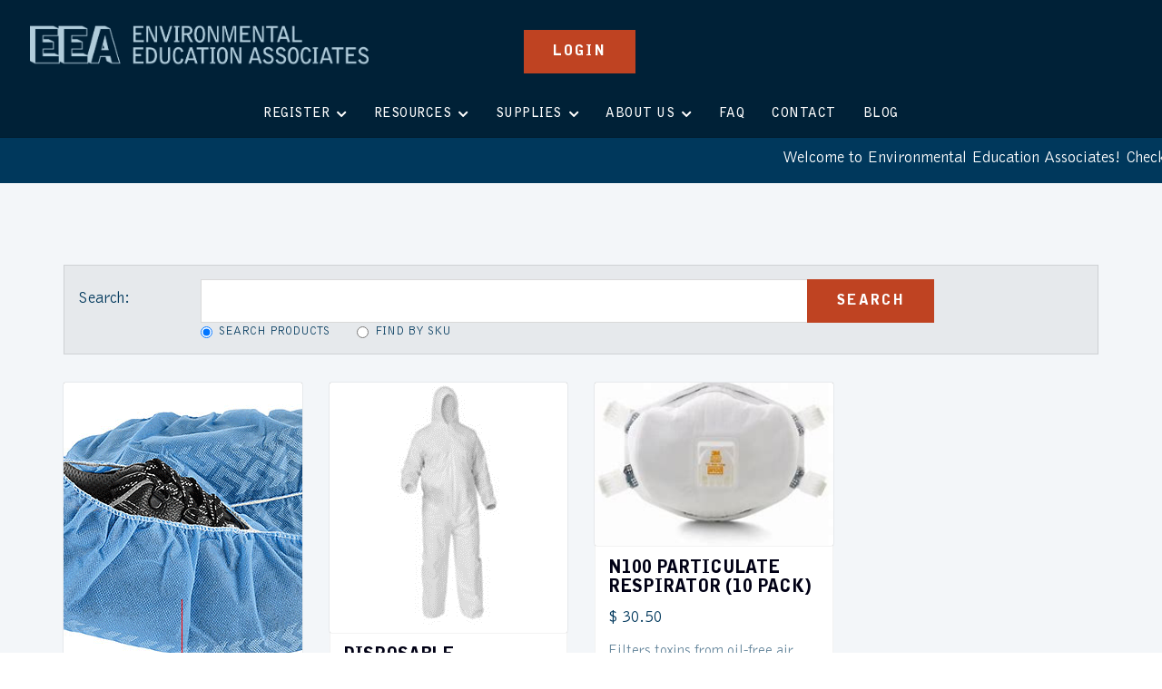

--- FILE ---
content_type: text/html; charset=UTF-8
request_url: https://www.environmentaleducation.com/category/ppe
body_size: 7405
content:
<!DOCTYPE html PUBLIC "-//W3C//DTD XHTML 1.0 Transitional//EN" "http://www.w3.org/TR/xhtml1/DTD/xhtml1-transitional.dtd">
<html xmlns="http://www.w3.org/1999/xhtml" lang="en" xml:lang="en">

<head>
<meta http-equiv='X-UA-Compatible' content='IE=edge' />
  <meta http-equiv='Content-Type' content='text/html; charset=UTF-8' />
  <meta http-equiv="Cache-Control" content="no-cache" />
  <meta http-equiv="Pragma" content="no-cache" />
  <meta name="Viewport" content="width=device-width, initial-scale=1.0">
  <meta name="Keywords" content="environmental education associates" />
  <meta name="Description" content="Stay safe and protected while on the job with the reliable PPE recommended by Environmental Education Associates. Find the best equipment." />
  <meta name="Robots" content="index,follow" />
  <meta name="Author" content="360 PSG" />
  <meta name="Copyright" content="Client Name (copyright holder)" />
  <meta name="Generator" content="Fission Content Management System" />

  <title> Personal Protective Equipment (PPE) | Environmental Education </title>

  <script type='text/javascript'>
    var PF_pageLoaded = false;
  </script>

  <link rel='canonical' href='/category/ppe' />

  <!-- icons -->
  <link rel="shortcut icon" href="/templates/custom/environmentaleducation/favicon.png">
  <link rel="apple-touch-icon-precomposed" href="/templates/custom/environmentaleducation/apple-touch-icon.png">
  <link rel="stylesheet" href="https://use.fontawesome.com/releases/v5.2.0/css/brands.css" crossorigin="anonymous">
  <link rel="stylesheet" href="https://use.fontawesome.com/releases/v5.2.0/css/fontawesome.css" crossorigin="anonymous">

  <!-- fonts -->
  <link href="//fonts.googleapis.com/css?family=Open+Sans:300,400,500,600,700|Roboto:300,400,500,600,700"
    rel="stylesheet">

  <!-- styles -->
  <link rel="stylesheet" href="/templates/custom/environmentaleducation/css/bootstrap.min.css" />
  <link rel="stylesheet" href="/templates/custom/environmentaleducation/css/fonts.css" />
  <link rel="stylesheet" href="/cmscore/js/flexslider/flexslider.css" />
  
<link href='/templates/custom/environmentaleducation/css/page.css?v=1.29.6.ad8e7f00' rel='stylesheet' type='text/css'  />
<link href='/templates/custom/environmentaleducation/css/form.css?v=1.29.6.ad8e7f00' rel='stylesheet' type='text/css'  />
<link href='/templates/front/css/form-imagedrop.css?v=1.29.6.ad8e7f00' rel='stylesheet' type='text/css'  />
<link href='/templates/front/css/form-radio-checks.css?v=1.29.6.ad8e7f00' rel='stylesheet' type='text/css'  />
<link href='/templates/front/css/modules/rss-feed.css?v=1.29.6.ad8e7f00' rel='stylesheet' type='text/css'  />
<link href='/templates/front/css/modules/catalog-categories.css?v=1.29.6.ad8e7f00' rel='stylesheet' type='text/css'  />
<link href='/templates/custom/environmentaleducation/css/modules/modules.css?v=1.29.6.ad8e7f00' rel='stylesheet' type='text/css'  />
<link href='/templates/custom/environmentaleducation/css/content.css?v=1.29.6.ad8e7f00' rel='stylesheet' type='text/css'  />
<link href='/templates/front/css/list.css?v=1.29.6.ad8e7f00' rel='stylesheet' type='text/css'  />
<link href='/templates/front/css/simple-list.css?v=1.29.6.ad8e7f00' rel='stylesheet' type='text/css'  />
<link href='/templates/custom/environmentaleducation/css/catalog.css?v=1.29.6.ad8e7f00' rel='stylesheet' type='text/css'  />
<link href='/templates/front/css/modules/MOD.ImageList.001.css?v=1.29.6.ad8e7f00' rel='stylesheet' type='text/css'  />
<link href='/themes/basic/style.css?v=1.29.6.ad8e7f00' rel='stylesheet' type='text/css'  />
<link href='/themes/side-by-side/style.css?v=1.29.6.ad8e7f00' rel='stylesheet' type='text/css'  />
<link href='/menus-css/horizontal-new.css?v=1.29.6.ad8e7f00' rel='stylesheet' type='text/css'  />
<link href='/templates/front/css/list-search-results.css?v=1.29.6.ad8e7f00' rel='stylesheet' type='text/css'  />
<link href='/templates/front/css/sitemap.css?v=1.29.6.ad8e7f00' rel='stylesheet' type='text/css'  />
<link href='/templates/front/css/categories.css?v=1.29.6.ad8e7f00' rel='stylesheet' type='text/css'  />
<link href='/templates/front/css/overlib.css?v=1.29.6.ad8e7f00' rel='stylesheet' type='text/css'  />
<link href='/cmscore/js/lightbox-responsive/css/fancybox.css?v=1.29.6.ad8e7f00' rel='stylesheet' type='text/css'  />
<link href='/cmscore/css/pf-responsive.css?v=1.29.6.ad8e7f00' rel='stylesheet' type='text/css'  />
<link href='/cmscore/css/font-awesome.css?v=1.29.6.ad8e7f00' rel='stylesheet' type='text/css'  />
<link href='/cmscore/css/form-website-field.css?v=1.29.6.ad8e7f00' rel='stylesheet' type='text/css'  />


  <!-- scripts -->
  <script type="text/javascript" src="//ajax.googleapis.com/ajax/libs/jquery/1.11.1/jquery.min.js"></script><script type="text/javascript">$.noConflict();</script>

<script type='text/javascript'>
var isLinuxServer = true; var isWindowsServer = false; var PF_QUICK_INFO_BLOCK_WIDTH = 200; var PF_QUICK_LAUNCH_BLOCK_HEIGHT = 100; var PF_QUICK_INFO_START = false; var PF_QUICK_LAUNCH_START = false; var TINYMCE_IMAGE_MANAGER_COMPONENT = 'imagemanager';  var TINYMCE_FILE_MANAGER_COMPONENT = 'filemanager'; var PF_WYSIWYG_ENGINE = 'CKEDITOR'; var PF_IS_CKEDITOR = 1; var CKEDITOR_BASEPATH = '/cmscore/ckeditor/4.5.7/'; var PF_IS_WYSIWYG_PRO = 0; var PF_IS_TINYMCE = 0;var PF_SESSION_MANAGER_INTERVAL = 300;var PF_ADMIN_SESSION_MANAGER_IDLE_WARNING = 3300;
</script>

<script type="text/javascript">var djConfig = {"baseUrl":"\/fission\/js\/dojo\/dojo\/","parseOnLoad":true,"modulePaths":{"pf":"\/fission\/js\/pf","cms":"\/js\/cms","cmsx":"\/app\/js\/cmsx"},"isDebug":false};</script>

<script src='/cmscore/css-js/c5bb39b58d1324a819b07c32f1c6b75c.js?v=1.29.6.ad8e7f00' type='text/javascript'></script>

  <script type="text/javascript" src="/templates/custom/environmentaleducation/js/bootstrap.min.js"></script>

  <!-- Global site tag (gtag.js) - Google Analytics -->

<script async src="https://www.googletagmanager.com/gtag/js?id=UA-11200948-2"></script>
<script>
window.dataLayer = window.dataLayer || [];
function gtag(){dataLayer.push(arguments);}
gtag('js', new Date());
gtag('config', 'UA-11200948-2');
gtag('config', 'AW-11039936466');
</script>
<!-- Google tag (gtag.js) -->

<script async src="https://www.googletagmanager.com/gtag/js?id=G-DXEGPFQ0BF"></script>

<script>
window.dataLayer = window.dataLayer || [];
function gtag(){dataLayer.push(arguments);}
gtag('js', new Date());
gtag('config', 'G-DXEGPFQ0BF');
</script>

<!-- Hotjar Tracking Code for Environmental Education Assosciates -->

<script>
(function(h,o,t,j,a,r){
h.hj=h.hj||function(){(h.hj.q=h.hj.q||[]).push(arguments)};
h._hjSettings={hjid:3278164,hjsv:6};
a=o.getElementsByTagName('head')[0];
r=o.createElement('script');r.async=1;
r.src=t+h._hjSettings.hjid+j+h._hjSettings.hjsv;
a.appendChild(r);
})(window,document,'https://static.hotjar.com/c/hotjar-','.js?sv=');
</script>

<!-- Google tag (gtag.js) -->

<script async src="https://www.googletagmanager.com/gtag/js?id=UA-251131844-1"></script>
<script>
window.dataLayer = window.dataLayer || [];
function gtag(){dataLayer.push(arguments);}
gtag('js', new Date());
gtag('config', 'UA-251131844-1');
</script>
 <!-- Google Tag Manager -->
<script>(function(w,d,s,l,i){w[l]=w[l]||[];w[l].push({'gtm.start':
new Date().getTime(),event:'gtm.js'});var f=d.getElementsByTagName(s)[0],
j=d.createElement(s),dl=l!='dataLayer'?'&l='+l:'';j.async=true;j.src=
'https://www.googletagmanager.com/gtm.js?id='+i+dl;f.parentNode.insertBefore(j,f);
})(window,document,'script','dataLayer','GTM-5P79XFG');</script>
<!-- End Google Tag Manager --> 

  <!-- Google Tag Manager -->
<script>(function(w,d,s,l,i){w[l]=w[l]||[];w[l].push({'gtm.start':
new Date().getTime(),event:'gtm.js'});var f=d.getElementsByTagName(s)[0],
j=d.createElement(s),dl=l!='dataLayer'?'&l='+l:'';j.async=true;j.src=
'https://www.googletagmanager.com/gtm.js?id='+i+dl;f.parentNode.insertBefore(j,f);
})(window,document,'script','dataLayer','GTM-KNQCV7X9');</script>
<!-- End Google Tag Manager -->

  
  
<!-- Google Tag Manager -->
<script type='text/javascript' class='ce-script'>(function(w,d,s,l,i){w[l]=w[l]||[];w[l].push({'gtm.start':
new Date().getTime(),event:'gtm.js'});var f=d.getElementsByTagName(s)[0],
j=d.createElement(s),dl=l!='dataLayer'?'&l='+l:'';j.async=true;j.src=
'https://www.googletagmanager.com/gtm.js?id='+i+dl;f.parentNode.insertBefore(j,f);
})(window,document,'script','dataLayer','GTM-5P79XFG');</script>
<!-- End Google Tag Manager -->

</head>

<body onload="PF_pageLoaded=true; PF_JSA_generatePopUps_001();">
  
 <!-- Google Tag Manager (noscript) -->
<noscript><iframe src="https://www.googletagmanager.com/ns.html?id=GTM-KNQCV7X9"
height="0" width="0" style="display:none;visibility:hidden"></iframe></noscript>
<!-- End Google Tag Manager (noscript) -->

  <!-- Phone View - Logo + Main menu dropdown -->
  <nav class="navbar-default visible-xs visible-sm">
    <div class="container">
      <a class="navbar-brand" href="/">
        <img src="/templates/custom/environmentaleducation/images/EEA_logo_horizontal_light.png"
          alt="Environmental Education">
      </a>

      <button class="navbar-toggle" type="button" data-toggle="collapse" data-target="#navbar-menu"
        aria-controls="navbar-menu" aria-expanded="false" aria-label="Toggle navigation">
        <i class="fa fa-bars"></i>
      </button>

      
      <div class="collapse navbar-collapse" id="navbar-menu">
        <div class='theme-basic module-menu-002'><div class='module'><h2 class='module-title'></h2><div class='module-content'><div class='pf-cssmenu-horizontal-new-div'><ul id='menu_811857052613e46b1959f015c482a2b7' class='pf-cssmenu-horizontal-new child-on child-on-lev1'><li class='lev1 sub sub-lev1 first first-lev1 ' ><a href='/calendar/list'  class='lev1 sub sub-lev1 first first-lev1 '>Register</a><ul class='sub sub-lev2 lev2'><li class='lev2 no-sub no-sub-lev2 first first-lev2 ' ><a href='/calendar/list'  class='lev2 no-sub no-sub-lev2 first first-lev2 '>Sign-Up</a></li><li class='lev2 no-sub no-sub-lev2 ' ><a href='/course-descriptions'  class='lev2 no-sub no-sub-lev2 '>Course Descriptions</a></li><li class='lev2 no-sub no-sub-lev2 ' ><a href='/courses-by-eea-location'  class='lev2 no-sub no-sub-lev2 '>Courses by Location</a></li><li class='lev2 no-sub no-sub-lev2 ' ><a href='/calendar.php'  class='lev2 no-sub no-sub-lev2 '>Courses by Month</a></li><li class='lev2 no-sub no-sub-lev2 ' ><a href='/online-training-resources'  class='lev2 no-sub no-sub-lev2 '>Online Courses</a></li><li class='lev2 sub sub-lev2 ' ><a href='/eea-policies'  class='lev2 sub sub-lev2 '>Policies</a><ul class='sub sub-lev3 lev3'><li class='lev3 no-sub no-sub-lev3 first first-lev3 ' ><a href='/cancellation-policy'  class='lev3 no-sub no-sub-lev3 first first-lev3 '>Cancellation Policy</a></li><li class='lev3 no-sub no-sub-lev3 ' ><a href='/payment-policy'  class='lev3 no-sub no-sub-lev3 '>Payment Policy</a></li><li class='lev3 no-sub no-sub-lev3 last last-lev3 ' ><a href='/e-cert-policy'  class='lev3 no-sub no-sub-lev3 last last-lev3 '>E-Cert Policy</a></li></ul></li><li class='lev2 no-sub no-sub-lev2 ' ><a href='https://www.environmentaleducation.com/user-account-registration'  class='lev2 no-sub no-sub-lev2 '>Register For an Account</a></li><li class='lev2 no-sub no-sub-lev2 last last-lev2 ' ><a href='/documents//CheckRegistration.pdf' target='_blank' class='lev2 no-sub no-sub-lev2 last last-lev2 '>Register by Mail</a></li></ul></li><li class='lev1 sub sub-lev1 ' ><a href='/resources2'  class='lev1 sub sub-lev1 '>Resources</a><ul class='sub sub-lev2 lev2'><li class='lev2 no-sub no-sub-lev2 first first-lev2 ' ><a href='/absbestos-abatement-info'  class='lev2 no-sub no-sub-lev2 first first-lev2 '>Asbestos</a></li><li class='lev2 no-sub no-sub-lev2 ' ><a href='/lead-resources'  class='lev2 no-sub no-sub-lev2 '>Lead</a></li><li class='lev2 no-sub no-sub-lev2 ' ><a href='/mold-resources'  class='lev2 no-sub no-sub-lev2 '>Mold</a></li><li class='lev2 no-sub no-sub-lev2 ' ><a href='/hazardous-material-info'  class='lev2 no-sub no-sub-lev2 '>HAZMAT</a></li><li class='lev2 no-sub no-sub-lev2 ' ><a href='/osha-resources'  class='lev2 no-sub no-sub-lev2 '>OSHA Safety</a></li><li class='lev2 no-sub no-sub-lev2 ' ><a href='https://www.environmentaleducation.com/eea-news'  class='lev2 no-sub no-sub-lev2 '>News</a></li><li class='lev2 no-sub no-sub-lev2 last last-lev2 ' ><a href='https://www.environmentaleducation.com/video'  class='lev2 no-sub no-sub-lev2 last last-lev2 '>Video</a></li></ul></li><li class='lev1 sub sub-lev1 ' ><a href='/supplies'  class='lev1 sub sub-lev1 '>Supplies</a><ul class='sub sub-lev2 lev2 child-on child-on-lev2'><li class='lev2 no-sub no-sub-lev2 first first-lev2 ' ><a href='/category/equipment'  class='lev2 no-sub no-sub-lev2 first first-lev2 '>Equipment</a></li><li class='lev2 no-sub no-sub-lev2 ' ><a href='/category/lead'  class='lev2 no-sub no-sub-lev2 '>Lead</a></li><li class='lev2 no-sub no-sub-lev2 ' ><a href='/category/mold'  class='lev2 no-sub no-sub-lev2 '>Mold</a></li><li class='lev2 no-sub no-sub-lev2 item-on item-on-lev2 ' ><a href='/category/ppe'  class='lev2 no-sub no-sub-lev2 item-on item-on-lev2 '>PPE</a></li><li class='lev2 no-sub no-sub-lev2 ' ><a href='/category/supplies'  class='lev2 no-sub no-sub-lev2 '>Supplies</a></li><li class='lev2 no-sub no-sub-lev2 last last-lev2 ' ><a href='/category/zipwall'  class='lev2 no-sub no-sub-lev2 last last-lev2 '>Zipwall</a></li></ul></li><li class='lev1 sub sub-lev1 ' ><a href='/about-us'  class='lev1 sub sub-lev1 '>About Us</a><ul class='sub sub-lev2 lev2'><li class='lev2 no-sub no-sub-lev2 first first-lev2 ' ><a href='/about-us'  class='lev2 no-sub no-sub-lev2 first first-lev2 '>Introduction</a></li><li class='lev2 no-sub no-sub-lev2 ' ><a href='/environmental-education-associates-mission'  class='lev2 no-sub no-sub-lev2 '>Mission Statement</a></li><li class='lev2 no-sub no-sub-lev2 ' ><a href='/instructors'  class='lev2 no-sub no-sub-lev2 '>Instructors</a></li><li class='lev2 no-sub no-sub-lev2 ' ><a href='/employment'  class='lev2 no-sub no-sub-lev2 '>Employment</a></li><li class='lev2 no-sub no-sub-lev2 last last-lev2 ' ><a href='/eea-friends-and-links'  class='lev2 no-sub no-sub-lev2 last last-lev2 '>EEA Friends and Links</a></li></ul></li><li class='lev1 no-sub no-sub-lev1 ' ><a href='/eea-faqs'  class='lev1 no-sub no-sub-lev1 '>FAQ</a></li><li class='lev1 no-sub no-sub-lev1 ' ><a href='/contact'  class='lev1 no-sub no-sub-lev1 '>Contact</a></li><li class='lev1 no-sub no-sub-lev1 last last-lev1 ' ><a href='/environmental-education-blog'  class='lev1 no-sub no-sub-lev1 last last-lev1 '>Blog</a></li></ul></div>
                <!--[if lte IE 6]>
                <script type='text/javascript'>Event.observe(window, 'load', function() { PF_cssmenu_hover('menu_811857052613e46b1959f015c482a2b7'); });</script>
                <![endif]-->
                </div></div></div>
        
      </div>
      
      
      <div class="phone-login">
        
      </div>
    </div>
  </nav>
<!-- Google Tag Manager (noscript) -->
<noscript><iframe src="https://www.googletagmanager.com/ns.html?id=GTM-5P79XFG"
height="0" width="0" style="display:none;visibility:hidden"></iframe></noscript>
<!-- End Google Tag Manager (noscript) -->

  <!-- Desktop Logo + Search + Login Buttons -->
  <header class="header hidden-xs hidden-sm">
    <div class="container">
      <div class="row flex-row">
        <div class="col-sm-6 left-side flex-item">
          <a class="navbar-brand hidden-xs" href="/">
            <img src="/templates/custom/environmentaleducation/images/EEA_logo_horizontal_light.png"
              alt="Environmental Education">
          </a>
        </div>
        <div class="col-sm-6 right-side flex-item">
          <div class="header-right">
            <div class='theme-side-by-side module-free-html-001'><div class='module'><h2 class='module-title'></h2><div class='module-content'><ul class="list-inline">
	
	<li><a href="/login" class="btn btn-primary">Login</a></li>
    
  
	
</ul></div></div></div>
            
            <div class="desktop-login">
            
            </div>
            
          </div>
        </div>
      </div>
    </div>
  </header>


  <!-- Desktop - Main Nav below logo + search -->
  
  <nav class="navbar-default hidden-xs hidden-sm">
    <div class="container">
      <a class="navbar-brand visible-xs" href="/">
        <img src="/templates/custom/environmentaleducation/images/EEA_logo_horizontal_light.png"
          alt="Environmental Education">
      </a>

      <button class="navbar-toggle" type="button" data-toggle="collapse" data-target="#navbar-menu"
        aria-controls="navbar-menu" aria-expanded="false" aria-label="Toggle navigation">
        <i class="fa fa-bars"></i>
      </button>

      <div class="collapse navbar-collapse" id="navbar-menu">
        <div class='theme-basic module-menu-002'><div class='module'><h2 class='module-title'></h2><div class='module-content'><div class='pf-cssmenu-horizontal-new-div'><ul id='menu_811857052613e46b1959f015c482a2b7' class='pf-cssmenu-horizontal-new child-on child-on-lev1'><li class='lev1 sub sub-lev1 first first-lev1 ' ><a href='/calendar/list'  class='lev1 sub sub-lev1 first first-lev1 '>Register</a><ul class='sub sub-lev2 lev2'><li class='lev2 no-sub no-sub-lev2 first first-lev2 ' ><a href='/calendar/list'  class='lev2 no-sub no-sub-lev2 first first-lev2 '>Sign-Up</a></li><li class='lev2 no-sub no-sub-lev2 ' ><a href='/course-descriptions'  class='lev2 no-sub no-sub-lev2 '>Course Descriptions</a></li><li class='lev2 no-sub no-sub-lev2 ' ><a href='/courses-by-eea-location'  class='lev2 no-sub no-sub-lev2 '>Courses by Location</a></li><li class='lev2 no-sub no-sub-lev2 ' ><a href='/calendar.php'  class='lev2 no-sub no-sub-lev2 '>Courses by Month</a></li><li class='lev2 no-sub no-sub-lev2 ' ><a href='/online-training-resources'  class='lev2 no-sub no-sub-lev2 '>Online Courses</a></li><li class='lev2 sub sub-lev2 ' ><a href='/eea-policies'  class='lev2 sub sub-lev2 '>Policies</a><ul class='sub sub-lev3 lev3'><li class='lev3 no-sub no-sub-lev3 first first-lev3 ' ><a href='/cancellation-policy'  class='lev3 no-sub no-sub-lev3 first first-lev3 '>Cancellation Policy</a></li><li class='lev3 no-sub no-sub-lev3 ' ><a href='/payment-policy'  class='lev3 no-sub no-sub-lev3 '>Payment Policy</a></li><li class='lev3 no-sub no-sub-lev3 last last-lev3 ' ><a href='/e-cert-policy'  class='lev3 no-sub no-sub-lev3 last last-lev3 '>E-Cert Policy</a></li></ul></li><li class='lev2 no-sub no-sub-lev2 ' ><a href='https://www.environmentaleducation.com/user-account-registration'  class='lev2 no-sub no-sub-lev2 '>Register For an Account</a></li><li class='lev2 no-sub no-sub-lev2 last last-lev2 ' ><a href='/documents//CheckRegistration.pdf' target='_blank' class='lev2 no-sub no-sub-lev2 last last-lev2 '>Register by Mail</a></li></ul></li><li class='lev1 sub sub-lev1 ' ><a href='/resources2'  class='lev1 sub sub-lev1 '>Resources</a><ul class='sub sub-lev2 lev2'><li class='lev2 no-sub no-sub-lev2 first first-lev2 ' ><a href='/absbestos-abatement-info'  class='lev2 no-sub no-sub-lev2 first first-lev2 '>Asbestos</a></li><li class='lev2 no-sub no-sub-lev2 ' ><a href='/lead-resources'  class='lev2 no-sub no-sub-lev2 '>Lead</a></li><li class='lev2 no-sub no-sub-lev2 ' ><a href='/mold-resources'  class='lev2 no-sub no-sub-lev2 '>Mold</a></li><li class='lev2 no-sub no-sub-lev2 ' ><a href='/hazardous-material-info'  class='lev2 no-sub no-sub-lev2 '>HAZMAT</a></li><li class='lev2 no-sub no-sub-lev2 ' ><a href='/osha-resources'  class='lev2 no-sub no-sub-lev2 '>OSHA Safety</a></li><li class='lev2 no-sub no-sub-lev2 ' ><a href='https://www.environmentaleducation.com/eea-news'  class='lev2 no-sub no-sub-lev2 '>News</a></li><li class='lev2 no-sub no-sub-lev2 last last-lev2 ' ><a href='https://www.environmentaleducation.com/video'  class='lev2 no-sub no-sub-lev2 last last-lev2 '>Video</a></li></ul></li><li class='lev1 sub sub-lev1 ' ><a href='/supplies'  class='lev1 sub sub-lev1 '>Supplies</a><ul class='sub sub-lev2 lev2 child-on child-on-lev2'><li class='lev2 no-sub no-sub-lev2 first first-lev2 ' ><a href='/category/equipment'  class='lev2 no-sub no-sub-lev2 first first-lev2 '>Equipment</a></li><li class='lev2 no-sub no-sub-lev2 ' ><a href='/category/lead'  class='lev2 no-sub no-sub-lev2 '>Lead</a></li><li class='lev2 no-sub no-sub-lev2 ' ><a href='/category/mold'  class='lev2 no-sub no-sub-lev2 '>Mold</a></li><li class='lev2 no-sub no-sub-lev2 item-on item-on-lev2 ' ><a href='/category/ppe'  class='lev2 no-sub no-sub-lev2 item-on item-on-lev2 '>PPE</a></li><li class='lev2 no-sub no-sub-lev2 ' ><a href='/category/supplies'  class='lev2 no-sub no-sub-lev2 '>Supplies</a></li><li class='lev2 no-sub no-sub-lev2 last last-lev2 ' ><a href='/category/zipwall'  class='lev2 no-sub no-sub-lev2 last last-lev2 '>Zipwall</a></li></ul></li><li class='lev1 sub sub-lev1 ' ><a href='/about-us'  class='lev1 sub sub-lev1 '>About Us</a><ul class='sub sub-lev2 lev2'><li class='lev2 no-sub no-sub-lev2 first first-lev2 ' ><a href='/about-us'  class='lev2 no-sub no-sub-lev2 first first-lev2 '>Introduction</a></li><li class='lev2 no-sub no-sub-lev2 ' ><a href='/environmental-education-associates-mission'  class='lev2 no-sub no-sub-lev2 '>Mission Statement</a></li><li class='lev2 no-sub no-sub-lev2 ' ><a href='/instructors'  class='lev2 no-sub no-sub-lev2 '>Instructors</a></li><li class='lev2 no-sub no-sub-lev2 ' ><a href='/employment'  class='lev2 no-sub no-sub-lev2 '>Employment</a></li><li class='lev2 no-sub no-sub-lev2 last last-lev2 ' ><a href='/eea-friends-and-links'  class='lev2 no-sub no-sub-lev2 last last-lev2 '>EEA Friends and Links</a></li></ul></li><li class='lev1 no-sub no-sub-lev1 ' ><a href='/eea-faqs'  class='lev1 no-sub no-sub-lev1 '>FAQ</a></li><li class='lev1 no-sub no-sub-lev1 ' ><a href='/contact'  class='lev1 no-sub no-sub-lev1 '>Contact</a></li><li class='lev1 no-sub no-sub-lev1 last last-lev1 ' ><a href='/environmental-education-blog'  class='lev1 no-sub no-sub-lev1 last last-lev1 '>Blog</a></li></ul></div>
                <!--[if lte IE 6]>
                <script type='text/javascript'>Event.observe(window, 'load', function() { PF_cssmenu_hover('menu_811857052613e46b1959f015c482a2b7'); });</script>
                <![endif]-->
                </div></div></div>
      </div>

    </div>
  </nav>
  


  
  <div class="banner">

    
    <div class="banner-media">
      <div class='theme-basic module-free-html-001'><div class='module'><h2 class='module-title'></h2><div class='module-content'><style>
        .marquee {
            width: 100%;
            overflow: hidden;
            white-space: nowrap;
            box-sizing: border-box;
            animation: marquee 35s linear infinite;
            background-color: #00385C; /* Background color for the marquee */
            padding: 10px 0; /* Padding to create some space around the text */
            font-size: 18px; /* Font size for the marquee text */
        }

        @keyframes marquee {
            0% { transform: translateX(100%); }
            100% { transform: translateX(-100%); }
        }
  
  .banner {
    min-height: 50px;
  }
    </style>

    <div class="marquee">
        <span>Welcome to Environmental Education Associates! Check out our latest news, events, and classes.</span>
    </div></div></div></div>
    </div>
    

    

  </div>
  


  
  
  
  


  <main class="main" role="main">
    <div class="container">
      <div class="row">

        

        <div class="main-body
          col-sm-12
          
          
          
          ">
          <div class='pf-responsive'>



<p>
<div class="product-search">
    <form id='catalog_product_search' name='catalog_product_search' action="/catalog/product" method='get'  data-pf-form="true" style='margin:0px;'>
<input name='form_name' id='catalog_product_search_form_name' type='hidden' value='catalog_product_search' />
<input name='form_event' id='catalog_product_search_form_event' type='hidden' value='submit' />

    <table border="0" width="100%">
        <tr>
            <td class="form-caption-1">Search:</td>
            <td class="form-element-1">
                <input type='text' name='q' id='q' value="" class="text-off" onfocus=" this.className='text-on';" onblur=" this.className='text-off';" />
                <table border="0" width="100%">
                    <tr>
                        
                        
                        <td class="form-element-1">
                            <table border='0' cellpadding='0' cellspacing='0' class=''><tr><td class='collection'><input type='radio' name='search_type' id='search_type_0' value="PRODUCT" checked="checked" class="radio-off" /></td><td class='collection-caption'><label for="search_type_0">Search Products</label></td><td class='collection'><input type='radio' name='search_type' id='search_type_1' value="SKU" class="radio-off" /></td><td class='collection-caption'><label for="search_type_1">Find By SKU</label></td></tr></table>
                        </td>
                        
                        
                    </tr>
                </table>
            </td>
            <td class="form-element-1"><input type='submit' name='search' id='btn_search_catalog' value="Search" class="submit-off" onmouseover=" this.className='submit-over';" onmouseout=" this.className='submit-off';" onfocus=" this.className='submit-on';" onblur=" this.className='submit-off';" /></td>
        </tr>
    </table>
    
    </form>
</div>
<!--<div class='catalog-category-listing'>
    <a href='/catalog/categories/'>All Categories</a>
</div>--><div id="catalog-product-list">
  <div class="row paging_block">
  <div class="col-xs-4 previous">
    
  </div>
  <div class="col-xs-4 jump_to_page">
    
  </div>
  <div class="col-xs-4 next">
    
  </div>
</div>

  <ul class="items">
    
<li>
    


<div class="catalog-product-list-item">

  <div class="catalog-list-item-graphic">
    <div class='catalog-product-pg sc-product-pg-1'><a href="/catalog/p-100028" title="Boot Covers (150 per case)"><img src='/content/images/hazard control supplies/Boot Covers.png' border='0' alt="Boot Covers (150 per case)" width='106' height='80' /></a></div>
    
  </div>

  <div class="catalog-list-item-details">
    <div class="space clickable" title="View Details">
      

      <h3 class="catalog-list-item-name">
        <a href='/catalog/p-100028/boot-covers-150-per-case'>
          Boot Covers (150 per case)
          </a>
      </h3>

      <p class='catalog-list-item-price'>$ 73.50</p>

      <div class="short-description">
        <p>These boot and shoe covers protect surfaces and footwear when working with hazardous dry particulates and non-hazardous liquid splash and spray.&nbsp;</p>
      </div>

      
    </div>

    
    

    
    <div class='catalog-actions'>
      <a class="btn btn-link" href="/catalog/p-100028/boot-covers-150-per-case">
        View Details &rarr;
        </a>

      <input type='button' name='add_to_cart_btn' id='add_to_cart_btn' value="Add to Cart" onclick="document.location.href = '/catalog/product/add-to-cart/100028/';" class="button-off" onmouseover=" this.className='button-over';" onmouseout=" this.className='button-off';" onfocus=" this.className='button-on';" onblur=" this.className='button-off';" />
    </div>
    
  </div>
</div>

</li>

<li>
    


<div class="catalog-product-list-item">

  <div class="catalog-list-item-graphic">
    <div class='catalog-product-pg sc-product-pg-1'><a href="/catalog/p-100029" title="Disposable Coveralls, Hood & Boots (25 Suits per case)"><img src='/content/images/hazard control supplies/Disposable Coveralls.png' border='0' alt="Disposable Coveralls, Hood & Boots (25 Suits per case)" width='80' height='80' /></a></div>
    
  </div>

  <div class="catalog-list-item-details">
    <div class="space clickable" title="View Details">
      

      <h3 class="catalog-list-item-name">
        <a href='/catalog/p-100029/disposable-coveralls-hood-boots-25-suits-per-case'>
          Disposable Coveralls, Hood & Boots (25 Suits per case)
          </a>
      </h3>

      <p class='catalog-list-item-price'>$ 92.50</p>

      <div class="short-description">
        <p>This&nbsp;durable coverall&nbsp;is recommended for protection from non-hazardous dry particles and liquid splash in general industrial environments.&nbsp;</p>
      </div>

      
    </div>

    
    

    
    <div class='catalog-actions'>
      <a class="btn btn-link" href="/catalog/p-100029/disposable-coveralls-hood-boots-25-suits-per-case">
        View Details &rarr;
        </a>

      <input type='button' name='add_to_cart_btn' id='add_to_cart_btn' value="Add to Cart" onclick="document.location.href = '/catalog/product/add-to-cart/100029/';" class="button-off" onmouseover=" this.className='button-over';" onmouseout=" this.className='button-off';" onfocus=" this.className='button-on';" onblur=" this.className='button-off';" />
    </div>
    
  </div>
</div>

</li>

<li>
    


<div class="catalog-product-list-item">

  <div class="catalog-list-item-graphic">
    <div class='catalog-product-pg sc-product-pg-1'><a href="/catalog/p-100027" title="N100 Particulate Respirator (10 pack)"><img src='/content/images/hazard control supplies/N100 Particulate Respirator.png' border='0' alt="N100 Particulate Respirator (10 pack)" width='105' height='80' /></a></div>
    
  </div>

  <div class="catalog-list-item-details">
    <div class="space clickable" title="View Details">
      

      <h3 class="catalog-list-item-name">
        <a href='/catalog/p-100027/n100-particulate-respirator-10-pack'>
          N100 Particulate Respirator (10 pack)
          </a>
      </h3>

      <p class='catalog-list-item-price'>$ 30.50</p>

      <div class="short-description">
        <p>Filters toxins from oil-free air.</p>
      </div>

      
    </div>

    
    

    
    <div class='catalog-actions'>
      <a class="btn btn-link" href="/catalog/p-100027/n100-particulate-respirator-10-pack">
        View Details &rarr;
        </a>

      <input type='button' name='add_to_cart_btn' id='add_to_cart_btn' value="Add to Cart" onclick="document.location.href = '/catalog/product/add-to-cart/100027/';" class="button-off" onmouseover=" this.className='button-over';" onmouseout=" this.className='button-off';" onfocus=" this.className='button-on';" onblur=" this.className='button-off';" />
    </div>
    
  </div>
</div>

</li>

  </ul>

  <div class="row paging_block">
  <div class="col-xs-4 previous">
    
  </div>
  <div class="col-xs-4 jump_to_page">
    
  </div>
  <div class="col-xs-4 next">
    
  </div>
</div>
</div>&nbsp;</p>

</div><!-- end pf-responsive -->
        </div>

        

      </div>
    </div>
  </main>


  


  


  


  


  
  <section class="section05">
    <div class="container">
      <div class='theme-basic module-static-content-001'><div class='module'><h2 class='module-title'></h2><div class='module-content'><h2>CONTACT US TODAY</h2>

<p>Contact the Environmental Education Associates team with any questions you may have about our various courses. Register today to earn your training program certification in lead, asbestos, mold or hazmat abatement, remediation and more.</p>

<p><a class="btn btn-primary" href="/calendar/list">REGISTRATION</a></p></div></div></div>
    </div>
  </section>
  


  


  


  
  <section class="strong-footer">
    <div class="container">
      <div class='theme-basic module-static-content-001'><div class='module'><h2 class='module-title'></h2><div class='module-content'><div class="strong-footer-flex">
<div class="footer-logo">
<p><a href="/"><img alt="Environmental Education" class="footer-logo" src="/templates/custom/environmentaleducation/images/EEA_logo_horizontal_light.png" /></a></p>
</div>

<p>&nbsp;</p>

<div class="address">
<h3><a href="https://www.google.com/maps/place/346+Austin+St,+Buffalo,+NY+14207/@42.9414368,-78.8953507,17z/data=!3m1!4b1!4m6!3m5!1s0x89d3132d107fb485:0xb373a843e6c3b323!8m2!3d42.9414368!4d-78.8927758!16s%2Fg%2F11csf0f55w?hl=en&amp;entry=ttu" target="_blank">Buffalo</a></h3>
</div>

<div class="address">
<h3><a href="https://maps.app.goo.gl/HZCC5HNJas9YgHQJ7" target="_blank">Manhattan</a></h3>
</div>

<div class="address">
<h3><a href="https://www.google.com/maps?f=q&amp;source=s_q&amp;hl=en&amp;geocode&amp;q=335+Catherine+St.,Utica,13501&amp;ie=UTF8" target="_blank">Utica</a></h3>
</div>

<div class="social"><a href="https://www.facebook.com/EnvironmentalEducationAssociates" target="_blank"><i class="fab fa-facebook-f">&nbsp;</i></a> <a href="https://www.instagram.com/environmental.ed/" target="_blank"><i class="fab fa-instagram">&nbsp;</i></a> <a href="https://twitter.com/ENVEDU" target="_blank"><i class="fab fa-twitter">&nbsp;</i></a> <a href="https://www.linkedin.com/company/environmental-education-associates-inc/" target="_blank"><i class="fab fa-linkedin">&nbsp;</i></a></div>

<div class="phone-button"><a class="btn btn-default" href="tel:888-436-8338">888-4-ENV-EDU</a></div>
</div></div></div></div>
    </div>
  </section>
  


  <footer class="footer">
    <div class="container">
      <div class='theme-basic module-free-html-001'><div class='module'><h2 class='module-title'></h2><div class='module-content'><script>    jQuery('#submit_cal_filters').val('Search');</script></div></div></div>

      <div class="author">
        <span>Powered by Fission <a rel="nofollow" href='https://www.fissionwebsystem.com' target='_blank'>Content Management System</a> | <a
            rel="nofollow" href='https://www.360psg.com/buffalo' target='_blank'>Website Design</a> by
          360 PSG</span>
      </div>
    </div>
  </footer>

  

  <div id='pfwindow_handler' style='visibility:hidden;'>
    <div id='pfwindow_loading'><img src='/cmscore/images/loading/150x150.gif' width='150' height='150'
        style='display:none;' alt='Loading' title='' /></div>
  </div>

  <div id='debug_window'></div>
  
  <img src='/cmscore/js-detect.php?e=1' height='1' width='1' alt='' style='display:none;' /><noscript><img src='/cmscore/js-detect.php?e=0' height='1' width='1' alt='' style='display:none;' /></noscript>

  <!-- 3rd Party JS come first -->
  <script type="text/javascript" src="/cmscore/js/flexslider/jquery.flexslider-min.js"></script>

  <!-- FancyBox -->
  <link rel="stylesheet" href="https://cdn.jsdelivr.net/npm/@fancyapps/ui@4.0/dist/fancybox.css" />
  <script src="https://cdn.jsdelivr.net/npm/@fancyapps/ui@4.0/dist/fancybox.umd.js"></script>

  <!-- Template JS come last -->
  <script type="text/javascript" src="/templates/custom/environmentaleducation/js/jquery.matchHeight.js"></script>
  <script type="text/javascript" src="/templates/custom/environmentaleducation/js/scripts.js"></script>


  <script>
    (function(d){
      var s = d.createElement("script");
      /* uncomment the following line to override default position*/
      /* s.setAttribute("data-position", 3);*/
      /* uncomment the following line to override default size (values: small, large)*/
      /* s.setAttribute("data-size", "small");*/
      /* uncomment the following line to override default language (e.g., fr, de, es, he, nl, etc.)*/
      /* s.setAttribute("data-language", "language");*/
      /* uncomment the following line to override color set via widget (e.g., #053f67)*/
      /* s.setAttribute("data-color", "#053e67");*/
      /* uncomment the following line to override type set via widget (1=person, 2=chair, 3=eye, 4=text)*/
      /* s.setAttribute("data-type", "1");*/
      /* s.setAttribute("data-statement_text:", "Our Accessibility Statement");*/
      /* s.setAttribute("data-statement_url", "http://www.example.com/accessibility")";*/
      /* uncomment the following line to override support on mobile devices*/
      /* s.setAttribute("data-mobile", true);*/
      /* uncomment the following line to set custom trigger action for accessibility menu*/
      /* s.setAttribute("data-trigger", "triggerId")*/
      s.setAttribute("data-account", "1orBudBbek");
      s.setAttribute("src", "https://cdn.userway.org/widget.js");
      (d.body || d.head).appendChild(s);
    })(document)
    </script>
    <noscript>Please ensure Javascript is enabled for purposes of <a href="https://userway.org">website accessibility</a></noscript>
  
  

<!-- Google Tag Manager (noscript) -->
<noscript><iframe src='https://www.googletagmanager.com/ns.html?id=GTM-5P79XFG'
height='0' width='0' style='display:none;visibility:hidden'></iframe></noscript>
<!-- End Google Tag Manager (noscript) -->

<script defer src="https://static.cloudflareinsights.com/beacon.min.js/vcd15cbe7772f49c399c6a5babf22c1241717689176015" integrity="sha512-ZpsOmlRQV6y907TI0dKBHq9Md29nnaEIPlkf84rnaERnq6zvWvPUqr2ft8M1aS28oN72PdrCzSjY4U6VaAw1EQ==" data-cf-beacon='{"version":"2024.11.0","token":"55b20de52f354d9abd0351d124c905d0","r":1,"server_timing":{"name":{"cfCacheStatus":true,"cfEdge":true,"cfExtPri":true,"cfL4":true,"cfOrigin":true,"cfSpeedBrain":true},"location_startswith":null}}' crossorigin="anonymous"></script>
</body>

</html>

--- FILE ---
content_type: text/css
request_url: https://www.environmentaleducation.com/templates/custom/environmentaleducation/css/fonts.css
body_size: -209
content:
@font-face {
    font-family: 'Bell Gothic Std';
    src: url('/templates/custom/environmentaleducation/fonts/BellGothicStd-Black.woff2') format('woff2'),
        url('/templates/custom/environmentaleducation/fonts/BellGothicStd-Black.woff') format('woff');
    font-weight: 900;
    font-style: normal;
    font-display: swap;
}

@font-face {
    font-family: 'Bell Gothic Std';
    src: url('/templates/custom/environmentaleducation/fonts/BellGothicStd-Bold.woff2') format('woff2'),
        url('/templates/custom/environmentaleducation/fonts/BellGothicStd-Bold.woff') format('woff');
    font-weight: bold;
    font-style: normal;
    font-display: swap;
}

@font-face {
    font-family: 'Bell Gothic Std';
    src: url('/templates/custom/environmentaleducation/fonts/BellGothicStd-Light.woff2') format('woff2'),
        url('/templates/custom/environmentaleducation/fonts/BellGothicStd-Light.woff') format('woff');
    font-weight: 300;
    font-style: normal;
    font-display: swap;
}

@font-face {
    font-family: 'Georgia';
    src: url('/templates/custom/environmentaleducation/fonts/Georgia-Italic.woff2') format('woff2'),
        url('/templates/custom/environmentaleducation/fonts/Georgia-Italic.woff') format('woff');
    font-weight: normal;
    font-style: italic;
    font-display: swap;
}

--- FILE ---
content_type: text/css
request_url: https://www.environmentaleducation.com/templates/custom/environmentaleducation/css/page.css?v=1.29.6.ad8e7f00
body_size: 4721
content:
/*
================================================================================
PAGE STRUCTURE
================================================================================
*/

/* Variables
-------------------------------------------------------------------------------- */
/*
 * default => Generic Color
 * primary => Brand Color 1 - dark blue
 * accent  => Brand Color 2 - red/orange
 * accent2 => Brand Color 3 - aqua
 */

:root {
  --default-color: #f3f6f9;
  --default-color-darker: #e3e6e9;
  --default-color-darkest: #d3d6d9;

  --primary-color: #00385C;
  --primary-color-darker: #002e4b;
  --primary-color-darkest: #002137;

  --accent-color: #BF4322;
  --accent-color-darker: #a6391c;
  --accent-color-darkest: #923218;

  --accent-color2: #00B294;
  --accent-color2-darker: #00977e;
  --accent-color2-darkest: #007e69;
}

/* Base Styles
-------------------------------------------------------------------------------- */
/* Enable smooth scrolling to anchors */
html {
  scroll-behavior: smooth;
  scroll-padding-top: 100px;
}

.container,
.container-fluid {
  position: relative;
}

@media (min-width: 768px) {
  .row {
    display: flex;
    flex-wrap: wrap;
  }
}


/* TopBar
-------------------------------------------------------------------------------- */
.topbar {
  position: relative;
  padding-top: 10px;
  font-size: 80%;
  color: #fff;
  background-color: var(--accent-color);
}

/* mobile */
@media (max-width: 767px) {
  .topbar {
    text-align: center;
  }
}

/* desktops */
@media (min-width: 768px) {
  .topbar .container {
    display: flex;
    align-items: center;
  }
}

/*
------------------
TopBar Left
------------------
*/
.topbar-left {
  position: relative;
  flex: 1;
}

/*
------------------
TopBar Right
------------------
*/
.topbar-right {
  position: relative;
  flex: 1;
}

/* desktops */
@media (min-width: 768px) {
  .topbar-right {
    text-align: right;
  }
}

/*
------------------
TopBar Modules
------------------
*/
.topbar [class^="theme"] {
  display: flex;
  flex-direction: column;
  justify-content: center;
  margin-bottom: 10px;
}

/* Theme Side By Side */
@media (min-width: 768px) {
  .topbar-right .js-row {
    justify-content: flex-end;
  }
}

.topbar .theme-side-by-side {
  width: auto;
}

/*
------------------
TopBar List
------------------
*/
.topbar .list-inline {
  margin-bottom: 0;
}

.topbar .list-inline li {
  border-right: 1px solid rgba(255, 255, 255, 0.21);
}

.topbar .list-inline li:last-child {
  border: 0;
}

.topbar a:not(.btn) {
  color: inherit;
}

.topbar a:not(.btn):hover {
  color: inherit;
}


/*
------------------
Shopping Cart
------------------
*/
.shopping-cart {
  position: relative;
  display: inline-block;
  padding: 2px;
}

@media (max-width: 767px) {
  .shopping-cart {
    float: right;
  }
}

.fa.fa-shopping-cart {
  font-size: 23px;
}

.item-no {
  position: absolute;
  top: -4px;
  right: -9px;
  display: flex;
  align-items: center;
  justify-content: center;
  width: 20px;
  height: 20px;
  font-family: sans-serif;
  font-size: 11px;
  font-weight: 600;
  color: #fff;
  background-color: var(--primary-color-darker);
  border-radius: 50%;
}


/* Header / Navbar
-------------------------------------------------------------------------------- */
.header {
  background-color: var(--primary-color-darkest);
  overflow-x: hidden;
}

.header .row {
  justify-content: end;
}

@media (min-width: 1200px) {
  .header .row {
    align-items: center;
    flex-wrap: nowrap !important;
    /* width: 100%; */
  }
}

@media (min-width: 1500px) {
  .header .container {
    width: 85vw;
  }
}

@media (min-width: 769px) and (max-width: 1499px) {
  .header .container {
    width: 98vw;
  }
}

@media (min-width: 1199px) {
  .header .col-sm-6.left-side {
    width: 45%;
  }

  .header .col-sm-6.right-side {
    width: 55%;
  }
}

.header .header-right {
  display: flex;
  display: -webkit-flex;
  flex: 0 0 auto;
  align-items: center;
  justify-content: end;
}

.header .header-right .theme-side-by-side {
  width: auto;
  /* max-width: 50%; */
  justify-content: end;
}

.header .right-side {
  padding: 30px 0 15px;
}

.header .right-side a {
  color: #fff;
}

@media (min-width: 992px) and (max-width: 1200px) {
  .header .right-side a {
    letter-spacing: 0 !important;
    padding: 10px 8px;
    margin: 0;
  }
}

.navbar {
  z-index: 10;
  margin: 0;
  border: 0;
  border-radius: 0;
  background-color: var(--primary-color-darkest);
  border-bottom: 0.5px solid rgba(0, 0, 0, 0.2);
}

.navbar-default {
  background-color: var(--primary-color-darkest);
  border-bottom: 0.5px solid rgba(0, 0, 0, 0.2);
}

/*
------------------
Fixed Header
------------------
*/
.is-fixed {
  /* position: fixed; */
  top: 0;
  left: 0;
  width: 100%;
}

@media (min-width: 992px) {

  .navbar>.container,
  .navbar>.container-fluid {
    display: flex;
    align-items: center;
    justify-content: space-between;
    width: 85vw;
  }
}

.navbar-header {
  display: flex;
  align-items: center;
  justify-content: space-between;
  float: none;
}

.navbar-header::before,
.navbar-header::after {
  display: none;
}

/*
------------------
Logo
------------------
*/
.navbar-brand {
  float: left;
  height: auto;
  font-size: 150%;
  font-weight: 600;
  text-transform: uppercase;
  width: 75%;
  padding: 15px 5px;
}

/* @media (max-width: 768px) {
  .navbar-brand {
    display: inline-block !important;
  }
} */

.navbar-brand a {
  display: block;
}

.navbar-brand img {
  max-height: 45px;
  transition: all 600ms;
}

@media (max-width: 991px) {
  .navbar-brand img {
    max-height: 30px;
  }
}

/*
------------------
Condensed
------------------
*/

.is-condensed .navbar-brand img {
  max-height: 40px;
}

/*
------------------
Nav Toggle Button
------------------
*/

/* Override Bootstrap's Breakpoint */
@media (min-width: 768px) and (max-width: 991px) {
  .navbar-toggle {
    display: block !important;
  }
}

.navbar-default .navbar-toggle {
  color: #fff;
  white-space: nowrap;
  background-color: #002137;
  border-color: #002137;
  padding: 15px;
}

.navbar-default .navbar-toggle:hover,
.navbar-default .navbar-toggle:focus {
  background-color: var(--primary-color-darker);
  border-color: var(--primary-color-darker);
}

/* Expanded state */
.navbar-toggle[aria-expanded="true"] .fa::before {
  content: "\f00d";
}

/*
------------------
Nav
------------------
*/
.navbar-collapse {
  flex: 1;
  padding: 0;
}

@media (min-width: 1200px) {
  .navbar-collapse.collapse {
    display: flex !important;
    align-items: center;
    justify-content: center;
  }
}

/* Override Bootstrap's Breakpoint */
@media (min-width: 768px) and (max-width: 991px) {
  .navbar-collapse.collapse {
    display: none !important;
  }
}

@media (min-width: 768px) and (max-width: 991px) {
  .navbar-collapse.collapse.in {
    display: block !important;
    width: 100%;
    clear: both;
  }
}

@media (max-width: 1199px) {
  .collapse.in {
    display: block;
    width: 100%;
  }

  .collapsing {
    -webkit-transition: none;
    transition: none;
    display: none;
  }
}

.navbar .js-row {
  justify-content: flex-end;
}

.navbar .theme-side-by-side {
  width: auto;
}

.header-right .module-search-001 [type="text"] {
  width: 100%;
}


/* Banner
--------------------------------------------------------------------------------
<div class="banner">
  <div class="banner-media" />
  <div class="banner-text" />
</div>
*/

.banner {
  position: relative;
  display: flex;
  flex-direction: column;
  min-height: 120px;
  overflow: hidden;
  color: #fff;
  background-color: var(--primary-color);
}


/*
---------------------------
Banner Media
---------------------------
*/
.banner-media {
  position: relative;
  display: flex;
  flex-direction: column;
  justify-content: center;
}

@media (max-width: 991px) {
  .banner-media:not(:only-child) {
    position: absolute;
    top: 50%;
    left: 50%;
    width: 100%;
    height: 100%;
    transform: translate(-50%, -50%);
  }

  .banner-media div {
    height: 100%;
  }
}

.banner-media .module-image-list-001 img {
  width: 100%;
  height: 100%;
  max-height: 650px;
  object-fit: cover;
}

/*
----------------------
Banner Media Overlay
----------------------
Adds a dark overlay to the "banner-media" ONLY if "banner-text" is turned ON.
*/
.banner-media:not(:only-child) .mod-image-list-default::after,
.banner-media:not(:only-child) .media-container::after {
  position: absolute;
  top: 0;
  left: 0;
  width: 100%;
  height: 100%;
  content: "";
  background-color: #000;
  opacity: 0.4;
}

/*
----------------------
Banner Text
----------------------
*/
.banner-text {
  position: relative;
  width: 100%;
  max-width: 100%;
  margin: auto 0;
  padding: 50px 0;
}

@media (min-width: 992px) {

  /* if "banner-media" exists, then layer the "banner-text" on top. */
  .banner-media+.banner-text {
    position: absolute;
    top: 50%;
    left: 50%;
    transform: translate(-50%, -50%);
  }
}

@media (max-width: 768px) {
  .banner-text {
    padding: 40px 15px 60px;
  }
}

.banner-text h1 {
  font-size: 60px;
  font-family: Georgia;
  font-style: italic;
  text-transform: uppercase;
  font-weight: 300;
  padding: 20px 20px 15px 7vw;
  letter-spacing: 0;
  position: relative;
}

@media (min-width: 993px) and (max-width: 1250px) {
  .banner-text h1 {
    font-size: 40px;
    width: 100%;
  }
}

@media (max-width: 992px) {
  .banner-text h1 {
    font-size: 50px;
    width: 100%;
    left: 0;
    padding: 15px;
  }
}

.banner-text h2 {
  font-family: 'Bell Gothic Std', sans-serif;
  font-weight: 800;
  font-style: unset;
  background: rgba(0, 178, 148, .7);
  padding: 15px 20px 10px 15vw;
  letter-spacing: 0;
  width: 70vw;
  position: relative;
  left: calc((100vw - 85%) / -2);
  font-size: 1.5em;
}

@media (min-width: 993px) and (max-width: 1250px) {
  .banner-text h2 {
    font-size: 30px;
    width: 100%;
  }
}

@media (max-width: 992px) {
  .banner-text h2 {
    font-size: 26px;
    left: 0;
    padding: 15px;
  }
}

.banner-text p {
  padding: 20px 20px 15px 15vw;
  letter-spacing: 0;
  width: 70vw;
  position: relative;
  left: calc((100vw - 85%) / -2);
}

@media (max-width: 992px) {
  .banner-text p {
    width: 100%;
    left: 0;
    padding: 5px 15px;
    font-size: 18px;
  }
}

.banner-text .angle-down {
  text-align: center;
  position: absolute;
  bottom: -100px;
  left: 50%;
}

@media (min-width: 992px) and (max-width: 1300px) {
  .banner-text .angle-down {
    bottom: -30px;
    left: 48%;
  }
}

@media (max-width: 991px) {
  .banner-text .angle-down {
    bottom: -56px;
    left: 48%;
  }
}

@media (min-width: 1251px) {
  h1.homepage-text {
    font-size: 4.5em;
  }
}


.banner-text-inner {
  position: relative;
  display: flex;
  flex-direction: column;
  min-height: 120px;
  overflow: hidden;
  color: #fff;
  background-color: var(--primary-color);
  width: 100%;
  max-width: 100%;
  margin: auto 0;
  padding: 50px 0;
}

@media (max-width: 991px) {
  .banner-text-inner {
    display: block;
  }
}

.banner-text-inner .banner-text {
  position: relative;
  width: 100%;
  max-width: 100%;
  margin: auto 0;
  padding: 50px 0;
}

.banner-text-inner h1:only-child {
  text-align: left;
  width: 100%;
  font-size: 38px;
  font-family: Georgia;
  font-style: italic;
  text-transform: uppercase;
  font-weight: 300;
  padding: 20px 20px 15px 0;
  letter-spacing: 0;
  position: relative;
}


/*
------------------
FlexSlider
------------------
*/
.flexslider {
  margin: 0;
  background: none;
  border: 0 !important;
  border-radius: 0;
  box-shadow: none;
}

.flexslider .slides {
  position: relative;
}

.flexslider .slides>li {
  position: relative;
  margin: 0;
}

.flexslider .slides>li.flex-active-slide {
  display: flex !important;
  flex-direction: column;
  justify-content: center;
}

@media (min-width: 768px) {
  .flexslider .slides>li.flex-active-slide {
    justify-content: center;
  }
}

li.imagelist-item {
  position: relative;
}

.flexslider .slides img {
  height: 100%;
  max-height: 600px;
  object-fit: cover;
}

.flex-direction-nav {
  position: absolute;
  top: 50%;
  width: 100%;
}

.flex-direction-nav a {
  width: 32px;
  height: 32px;
  background-image: url(/templates/custom/environmentaleducation/images/bg_direction_nav.png);
  background-repeat: no-repeat;
}

.flex-direction-nav .flex-next {
  background-position: 100% 0 !important;
}

.flex-control-nav {
  bottom: 20px;
}

/* dots */
.flex-control-paging li a {
  width: 15px;
  height: 15px;
  border: 1px solid #fff;
}

.flex-control-paging li a.flex-active {
  background-color: rgba(255, 255, 255, 0.5);
}

.slide-media {
  position: relative;
}

@media (max-width: 767px) {
  .slide-media:not(:only-child) {
    position: absolute;
    top: 0;
    left: 0;
    width: 100%;
    height: 100%;
  }
}

/*
Slide-Media Overlay
----------------------
Adds a dark overlay to the "slide-media" ONLY if "slide-text" exists.
*/
/* .slide-media:not(:only-child)::after {
  position: absolute;
  top: 0;
  left: 0;
  width: 100%;
  height: 100%;
  content: "";
  background-color: #000;
  opacity: 0.4;
} */

.slide-text {
  position: relative;
  display: flex;
  flex-direction: column;
  justify-content: center;
  width: 85%;
  max-width: 1170px;
  margin: auto;
  padding: 60px 15px;
}

@media (min-width: 768px) {
  .slide-text {
    padding-top: 120px;
    padding-bottom: 120px;
  }

  /* if ".slide-media" exists, then overlay the "slide-text"  */
  .slide-media+.slide-text {
    position: absolute;
    top: 50%;
    left: 50%;
    transform: translate(-50%, -50%);
  }
}


/* All Sections                            (Shared styles to reduce repeatition)
-------------------------------------------------------------------------------- */
section {
  padding-top: 40px;
}

/* desktops */
@media (min-width: 768px) {
  section {
    padding-top: 80px;
  }
}

/* Modules */
section [class^="theme"] {
  margin-bottom: 40px;
}

/* desktops */
@media (min-width: 768px) {
  section [class^="theme"] {
    margin-bottom: 80px;
  }
}


/* Aside Top
-------------------------------------------------------------------------------- */
.aside-top {
  position: relative;
}

@media (min-width: 769px) {
  .aside-top .container {
    width: 85vw;
  }
}


.aside-top h3 {
  font-size: 22px;
}


/* Main
-------------------------------------------------------------------------------- */
.main {
  position: relative;
  background-color: var(--default-color);
  border-bottom: 0.5px solid rgba(0, 0, 0, 0.2);
}

.main-body {
  padding-top: 80px;
  padding-bottom: 80px;
}

@media (max-width: 768px) {
  .main-body {
    padding-top: 40px;
    padding-bottom: 40px;
  }
}

.main-body h2 {
  font-family: 'Bell Gothic Std', sans-serif;
  font-style: normal;
  text-transform: uppercase;
  font-weight: 800;
  font-size: 175%;
  letter-spacing: 0;
}


/* Aside Left
-------------------------------------------------------------------------------- */
.aside-left {
  padding-top: 80px;
  padding-bottom: 80px;
  border-right: 1px solid rgba(0, 0, 0, 0.1);
}

@media (max-width: 768px) {
  .aside-left {
    padding-top: 40px;
    padding-bottom: 40px;
    border-bottom: 1px solid rgba(0, 0, 0, 0.1);
  }
}

.aside-left [class^="theme"] {
  margin-bottom: 40px;
}


/* Aside Right
-------------------------------------------------------------------------------- */
.aside-right {
  padding-top: 80px;
  padding-bottom: 80px;
  border-left: 1px solid rgba(0, 0, 0, 0.1);
}

@media (max-width: 768px) {
  .aside-right {
    padding-top: 40px;
    padding-bottom: 40px;
  }
}

.aside-right [class^="theme"] {
  margin-bottom: 40px;
}


/* Section 1
-------------------------------------------------------------------------------- */
.section01 {
  position: relative;
  background: url(/templates/custom/environmentaleducation/images/bg-building.jpg);
  background-size: cover;
  background-position: top center;
}

@media (max-width: 991px) {
  .section01 {
    padding: 40px 0;
  }
}

@media (min-width: 1200px) {
  .section01 .container {
    width: 85vw;
  }
}

@media (min-width: 769px) and (max-width: 1199px) {
  .section01 .container {
    width: 95vw;
  }
}

.section01 .module-content {
  display: flex;
  justify-content: space-between;
  align-items: flex-start;
}

@media (max-width: 991px) {
  .section01 .module-content {
    display: block;
  }
}

.section01 a {
  color: #fff;
}

.section01 a:hover {
  color: #fff;
  text-decoration: none;
}

.blue-box {
  background: rgba(0, 56, 92, .9);
  padding: 50px 80px 100px 50px;
  color: #fff;
  width: 50%;
}

@media (max-width: 991px) {
  .blue-box {
    padding: 40px 30px;
    width: 100%;
  }
}

.aqua-box {
  background: rgb(0, 178, 148, .9);
  padding: 50px 90px;
  color: #fff;
  margin-top: 200px;
  margin-left: -150px;
  width: 70%;
  text-transform: uppercase;
}

@media (min-width: 992px) and (max-width: 1200px) {
  .aqua-box {
    padding: 40px 30px;
    width: 100%;
    width: 60%;
  }
}

@media (max-width: 991px) {
  .aqua-box {
    padding: 40px 30px;
    width: 100%;
    margin-top: 15px;
    margin-left: 0;
  }
}

.aqua-box ul.list-unstyled li {
  padding-bottom: 5px;
  margin-bottom: 10px;
  border-bottom: 1px solid;
  font-weight: 600;
}

@media (min-width: 1200px) {
  .aqua-box ul.list-unstyled li:last-of-type {
    border-bottom: none;
    padding-bottom: 0;
    margin-bottom: 0;
  }
}


/* Section 2
-------------------------------------------------------------------------------- */
.section02 {
  position: relative;
  background-color: #fff;
}

@media (max-width: 991px) {
  .section02 {
    padding: 40px 30px;
  }
}

@media (min-width: 769px) {
  .section02 .container {
    width: 85vw;
  }
}

.section02 h3 {
  padding: 10px 0;
}

@media (min-width: 1201px) {
  .section02 ul.grid.products-grid {
    display: grid;
    grid-template-columns: 1fr 1fr 1fr;
  }
}

@media (min-width: 768px) and (max-width: 1200px) {
  .section02 ul.grid.products-grid {
    display: grid;
    grid-template-columns: 1fr 1fr;
  }
}


/* Section 3
-------------------------------------------------------------------------------- */
.section03 {
  position: relative;
}


/* Section 4
-------------------------------------------------------------------------------- */
.section04 {
  position: relative;
  color: #fff;
  background-color: var(--accent-color);
}


/* Section 5
-------------------------------------------------------------------------------- */
.section05 {
  position: relative;
  background: #ececec;
}


/* Section 6
-------------------------------------------------------------------------------- */
.section06 {
  position: relative;
  color: #fff;
  background-color: var(--accent-color);
}


/* Aside Bottom
-------------------------------------------------------------------------------- */
.aside-bottom {
  position: relative;
  background: url(/templates/custom/environmentaleducation/images/bg-asbestos-removal.jpg);
  background-size: cover;
  background-position: 50% 50%;
  position: relative;
}

@media (max-width: 991px) {
  .aside-bottom {
    padding: 40px 30px;
  }
}

.aside-bottom:before {
  position: absolute;
  top: 0;
  left: 0;
  width: 100%;
  height: 100%;
  content: "";
  background-color: #00385c;
  opacity: 0.3;
}

.aside-bottom h2 {
  color: #fff;
  margin-bottom: 40px;
}

.aside-bottom .g-recaptcha>div {
  margin: auto;
}

.aside-bottom [type="text"] {
  width: 100% !important;
}


/* Strong Footer
-------------------------------------------------------------------------------- */
.strong-footer {
  position: relative;
  padding-top: 60px;
  font-size: 90%;
  color: #fff;
  background-color: var(--primary-color);
}

/* mobile */
@media (max-width: 1199px) {
  .strong-footer {
    padding-top: 0;
    text-align: center;
  }
}

@media (min-width: 769px) {
  .strong-footer .container {
    width: 85vw;
  }
}

@media (min-width: 768px) {
  .strong-footer [class^="theme"] {
    margin-bottom: 40px;
  }
}

.strong-footer-flex {
  display: flex;
  flex-direction: row;
}

@media (min-width: 1200px) and (max-width: 1399px) {
  .strong-footer-flex {
    display: grid;
    grid-template-columns: 1fr 1fr 1fr;
  }
}

@media (max-width: 1199px) {
  .strong-footer-flex {
    display: block;
  }
}

.strong-footer-flex>* {
  margin: auto;
}

@media (max-width: 1199px) {
  .strong-footer-flex>* {
    margin: 30px 15px;
  }
}

.strong-footer .footer-logo {
  max-width: 285px;
  max-height: 100px;
}

@media (max-width: 1199px) {
  .strong-footer .footer-logo {
    margin: 30px auto;
  }
}

.strong-footer-flex .address {
  padding: 0 10px;
}

.strong-footer h3 {
  font-size: 110%;
  text-transform: uppercase;
  letter-spacing: 3px;
  font-weight: 900;
}

.strong-footer p {
  font-weight: 700;
}

.strong-footer a {
  color: inherit;
}

.strong-footer a:hover {
  color: #fafafa;
}

.strong-footer .social {
  font-size: 23px;
}


/* Footer
-------------------------------------------------------------------------------- */
.footer {
  padding: 20px 0;
  font-size: 80%;
  color: #fff;
  text-align: center;
  background-color: var(--primary-color);
}

.footer a {
  color: #fff;
}

.footer a:hover {
  color: #fafafa;
}


/* Flexbox
-------------------------------------------------------------------------------- */

/* all screens */
.d-flex {
  display: flex;
}

/* xs */
@media (max-width: 768px) {
  .d-xs-flex {
    display: flex;
  }
}

/* sm */
@media (min-width: 768px) {
  .d-sm-flex {
    display: flex;
  }
}

/* md */
@media (min-width: 992px) {
  .d-md-flex {
    display: flex;
  }
}

/* lg */
@media (min-width: 1200px) {
  .d-lg-flex {
    display: flex;
  }
}

.flex-direction-column {
  flex-direction: column;
}


/* Wrap
------------------------------------ */
/* <div class="d-flex flex-wrap"> */

.flex-wrap {
  flex-wrap: wrap;
}

.flex-nowrap {
  flex-wrap: nowrap;
}


/* Align Items
------------------------------------ */
.align-items-start {
  align-items: flex-start;
}

.align-items-center {
  align-items: center;
}

.align-items-end {
  align-items: flex-end;
}


/* Align Self
------------------------------------ */
.align-self-start {
  align-self: flex-start;
}

.align-self-center {
  align-self: center;
}

.align-self-end {
  align-self: flex-end;
}


/* Justify Content
------------------------------------ */
.justify-content-start {
  justify-content: flex-start;
}

.justify-content-center {
  justify-content: center;
}

.justify-content-around {
  justify-content: space-around;
}

.justify-content-between {
  justify-content: space-between;
}

.justify-content-evenly {
  justify-content: space-evenly;
}

.justify-content-end {
  justify-content: flex-end;
}


/* Grow / Shrink
------------------------------------ */
.flex-grow-0 {
  flex-grow: 0;
}

.flex-grow-1 {
  flex-grow: 1;
}

.flex-shrink-0 {
  flex-shrink: 0;
}

.flex-shrink-1 {
  flex-shrink: 1;
}


/* Grid
-------------------------------------------------------------------------------- */
/*
Basic       <div class="grid">
Specific    <div class="grid grid-cols-3">
Custom      <div class="grid grid-cols-3 product-grid">
*/

.grid {
  display: grid;
  margin-bottom: 30px;
  margin-left: 0;
  padding-left: 0;
  list-style: none;
  gap: 30px;
  grid-template-columns: repeat(auto-fit, minmax(200px, 1fr));
}

.no-gap {
  gap: 0;
}

.grid>* {
  position: relative;
}

/* 2 columns
------------------------------------ */
@media (min-width: 576px) {
  .grid-cols-2 {
    grid-template-columns: repeat(2, 1fr);
  }
}

/* 3 columns
------------------------------------ */
@media (min-width: 576px) and (max-width: 767px) {
  .grid-cols-3 {
    grid-template-columns: repeat(2, 1fr);
  }
}

@media (min-width: 768px) {
  .grid-cols-3 {
    grid-template-columns: repeat(3, 1fr);
  }
}

/* 4 columns
------------------------------------ */
@media (min-width: 576px) and (max-width: 767px) {
  .grid-cols-4 {
    grid-template-columns: repeat(2, 1fr);
  }
}

@media (min-width: 768px) and (max-width: 991px) {
  .grid-cols-4 {
    grid-template-columns: repeat(3, 1fr);
  }
}

@media (min-width: 992px) {
  .grid-cols-4 {
    grid-template-columns: repeat(4, 1fr);
  }
}

/* 5 columns
------------------------------------ */
@media (max-width: 576px) {
  .grid-cols-5 {
    grid-template-columns: repeat(2, 1fr);
  }
}

@media (min-width: 577px) and (max-width: 991px) {
  .grid-cols-5 {
    grid-template-columns: repeat(3, 1fr);
  }
}

@media (min-width: 992px) and (max-width: 1199px) {
  .grid-cols-5 {
    grid-template-columns: repeat(4, 1fr);
  }
}

@media (min-width: 1200px) {
  .grid-cols-5 {
    grid-template-columns: repeat(5, 1fr);
  }
}


/* Event Module - section03
-------------------------------------------------------------------------------- */
ul.event-module-list {
  list-style: none;
  padding-left: 0;
}

ul.event-module-list li {
  margin: 25px 0 27px;
}

ul.event-module-list a {
  font-size: 1.15em;
  font-weight: 700;
  color: #00385c;
}

ul.event-module-list span {
  font-size: 16px !important;
  padding: 4px 0;
}



/* Event List
-------------------------------------------------------------------------------- */
.calendar-list-item .item-title {
  font-weight: 800 !important;
  font-size: 1.15em !important;
}

.event-date {
  font-size: 16px !important;
  font-weight: 800 !important;
}


/* FAQ
-------------------------------------------------------------------------------- */
ul.faq-list-items {
  padding-left: 0;
}

.faq-category-wrapper {
  margin-top: 30px;
  margin-bottom: 5px;
}

div#faq-submit {
  display: none;
}


/* Login Box in Header
-------------------------------------------------------------------------------- */
.module-login-box-001 {
  margin-left: 15px;
}

.module-login-box-001 .modal-header {
  min-height: 65px;
}

.module-login-box-001 .login-wrap table {
  width: 100%;
}

.module-login-box-001 .logged-in {
  margin: 0 0 0 15px;
}

@media (max-width: 991px) {
  .module-login-box-001 .logged-in {
    margin: 10px 0 30px;
  }
}

@media (max-width: 991px) {
  .module-login-box-001 .list-inline {
    color: #fff;
  }
}


/* Calendar Filters - /calendar/list/current_page,1/per_page,10
-------------------------------------------------------------------------------- */
.calendar-list-head {
  background: transparent !important;
}

.calendar-list-head td.view-details {
  color: #333 !important;
}

.calendar-list-head td.next-link a,
.calendar-list-head td.prev-link a {
  color: #333;
}

div.cal-filter-block-content {
  box-shadow: none !important;
  margin-bottom: 30px;
}

form#calendar_filter_form>div div {
  font-weight: 600;
}

@media (min-width: 1200px) {
  form#calendar_filter_form>div div {
    display: flex;
    align-items: center;
  }
}

@media (min-width: 992px) {
  form#calendar_filter_form select {
    margin: 0 14px;
  }

  select#pf_cal_filter_view_calendar_event_type_id {
    max-width: 500px;
  }
}

@media (max-width: 991px) {
  form#calendar_filter_form select {
    margin: 5px 0;
  }
}

@media (min-width: 992px) {
  form#calendar_filter_form select#pf_cal_filter_calendar_event_type_id {
    width: 48%;
  }
}

@media (max-width: 991px) {
  form#calendar_filter_form select#pf_cal_filter_calendar_event_type_id {
    width: 100%;
  }
}

form#calendar_filter_form br {
  display: none;
}

--- FILE ---
content_type: text/css
request_url: https://www.environmentaleducation.com/templates/custom/environmentaleducation/css/form.css?v=1.29.6.ad8e7f00
body_size: 1489
content:
/*
================================================================================
FORMS
================================================================================
*/

form {
  margin: 0;
}

fieldset {
  margin: 18px 0 0 0;
  border: none;
}

legend {
  padding: 4px;
}

.form-group {
  position: relative;
}

/* Label / Caption
-------------------------------------------------------------------------------- */
label {
  cursor: pointer;
}

.form-caption-1 {
  padding-right: 5px;
  padding-bottom: 5px;
  vertical-align: baseline;
}

.form-caption-2 {
  padding-right: 5px;
  padding-bottom: 5px;
  font-weight: bold;
  vertical-align: baseline;
}

/* Inputs
-------------------------------------------------------------------------------- */
.form-element-1 {
  padding-right: 5px;
  padding-bottom: 15px;
  vertical-align: baseline;
}

.form-element-2 {
  padding-right: 5px;
  padding-bottom: 15px;
  vertical-align: baseline;
}

[type="text"],
[type="email"],
[type="password"],
[type="number"],
select,
textarea {
/*  width: 100%; */
  height: auto;
  min-height: 40px;
  padding: 11px 15px;
  font-size: 16px;
  line-height: inherit;
  color: #333;
  vertical-align: middle;
  border: 1px solid rgba(0, 0, 0, 0.15);
  border-radius: 0;
}

/*
-------------------
Input Error State
-------------------
*/
.has-error input,
.has-error select,
.has-error textarea {
  border-color: #f00;
}

/* error message */
.form-error-1,
.has-error .help-block {
  display: block;
  margin-bottom: 15px;
  font-size: 80%;
  color: #f00;
}

.form-element-1+.form-error-1 {
  margin-top: -15px;
}

/* TextArea
-------------------------------------------------------------------------------- */
textarea {
  width: 100%;
}


/* Select/Dropdowns
-------------------------------------------------------------------------------- */
select {
  position: relative;
}


/* Checkbox & Radio
-------------------------------------------------------------------------------- */
[type="checkbox"],
[type="radio"] {
  margin-top: 7px;
  margin-right: 7px;
}

.collection::before,
.collection-caption::before {
  display: none !important;
}

.collection,
.collection-caption {
  display: table-cell !important;
  vertical-align: baseline;
}

.collection {
  padding-right: 7px;
}

.collection-caption {
  padding-right: 30px;
}

.collection-caption label {
  font-weight: normal;
}


/* Buttons
-------------------------------------------------------------------------------- */
:root {
  /* default */
  --py: 10px;
  --px: 30px;

  /* lg */
  --py-lg: calc(var(--py) * 1.25);
  --px-lg: calc(var(--px) * 2);

  /* sm */
  --py-sm: calc(var(--py) * 0.5);
  --px-sm: calc(var(--px) * 0.75);

  /* xs */
  --py-xs: calc(var(--py) * 0.25);
  --px-xs: calc(var(--px) * 0.5);
}

.btn,
button,
[type="button"],
[type="submit"],
[type="reset"] {
  margin-top: 3px;
  margin-right: 5px;
  margin-bottom: 3px;
  padding: var(--py) var(--px);
  font-size: 16px;
  font-weight: 800;
  letter-spacing: 2px;
  line-height: inherit;
  text-decoration: none !important;
  text-shadow: none;
  text-transform: uppercase;
  vertical-align: middle;
  background-image: none;
  border: 2px solid transparent;
  border-radius: 0;
  box-shadow: none;
  transition: transform 0.2s;
  -webkit-appearance: none;
  white-space: unset;
}

/*
-------------------
Button Sizes
-------------------
*/

.btn-xs {
  padding: var(--py-xs) var(--px-xs);
  font-size: 50%;
}

.btn-sm {
  padding: var(--py-sm) var(--px-sm);
  font-size: 75%;
}

.btn-lg {
  padding: var(--py-lg) var(--px-lg);
  font-size: 100%;
}

/*
-------------------
Hover (all buttons)
-------------------
*/
.btn:hover,
button:not(.navbar-toggle):hover,
[type="button"]:not(.navbar-toggle):hover,
[type="submit"]:hover,
[type="reset"]:hover {
  text-decoration: none !important;
  background-image: none;
}

.btn:active,
button:not(.navbar-toggle):active,
[type="button"]:not(.navbar-toggle):active,
[type="submit"]:active,
[type="reset"]:active {
  outline: none !important;
  box-shadow: none;
}

.btn:focus,
button:not(.navbar-toggle):focus,
[type="button"]:not(.navbar-toggle):focus,
[type="submit"]:focus,
[type="reset"]:focus {
  outline: none !important;
}

/*
-------------------
Default Button
-------------------
*/
.btn.btn-default,
[type="button"],
[type="reset"] {
  background-color: var(--accent-color2-darker);
  border-color: var(--accent-color2-darker);
  color: #fff;
}

.btn.btn-default:hover,
[type="button"]:hover,
[type="reset"]:hover {
  background-color: var(--accent-color2-darkest);
  border-color: var(--accent-color2-darkest);
  color: #fff;
}

/*
-------------------
Primary Button
-------------------
*/
.btn.btn-primary,
[type="submit"] {
  color: #fff;
  background-color: var(--accent-color);
  border-color: var(--accent-color);
}

.btn.btn-primary:hover,
[type="submit"]:hover {
  background-color: var(--accent-color-darker);
  border-color: var(--accent-color-darker);
}

/*
-------------------
Outline Button
-------------------
*/
.btn.btn-outline {
  color: inherit;
  background-color: transparent;
  border-color: inherit;
}

.btn.btn-outline:hover {
  background-color: rgba(0, 0, 0, 0.1);
  border-color: inherit;
}

/*
-------------------
Link Button
-------------------
*/
.btn.btn-link {
  padding-right: 0;
  padding-left: 0;
  color: var(--primary-color);
  background-color: transparent;
  border-color: transparent;
}

.btn.btn-link:hover {
  color: var(--primary-color-darker);
}


/* Captcha
-------------------------------------------------------------------------------- */
.captcha-normal {
  margin-bottom: 30px;
  padding-left: 0 !important;
}

.captcha-image {
  padding-bottom: 20px;
}

.captcha-normal+.form-error-1 {
  display: block;
  margin-top: -30px;
}

/*
------------------------
Captcha Popup
------------------------
*/
.captcha-popup {
  color: #fff;
  background-color: #000;
}

.captcha-popup input[type=button] {
  margin-top: 4px;
  padding: 5px 10px;
  font-weight: bold;
  color: #333;
  text-transform: uppercase;
  background-color: #e4e4e4;
  border: 0;
}

.captcha-input input[type="text"] {
  width: 192px !important;
}


/* Site Search
-------------------------------------------------------------------------------- */
.site_search_elements {
  margin-bottom: 15px;
}

.site_search_elements {
  display: flex;
}

.site_search_elements [type="text"] {
  flex: 1;
}

.site_search_elements [type="submit"] {
  margin: 0 0 0 -1px;
  border-top-left-radius: 0;
  border-bottom-left-radius: 0;
}

.site_search a {
  font-size: inherit !important;
}

.site_search_optionset {
  margin-bottom: 15px;
  padding: 10px 15px;
  background-color: rgba(0, 0, 0, 0.05);
  border: 1px solid rgba(0, 0, 0, 0.1);
  border-radius: 0;
}

/*
-------------------
Site Search Module
-------------------
*/
.module-search-001 table {
  width: 100%;
}

.module-search-001 [type="text"] {
  border-top-right-radius: 0;
  border-bottom-right-radius: 0;
  border: 1px solid #fff;
  height: 48px;
}

.module-search-001 td:last-child {
  width: 10%;
}

.module-search-001 [type="submit"] {
  width: 100%;
  margin: 0 0 0 -1px;
  border-top-left-radius: 0;
  border-bottom-left-radius: 0;
  background: #fff;
  border: 2px solid #fff;
  color: #000;
  padding: 3px 15px;
  height: 48px;
}


/* News Filter Search
-------------------------------------------------------------------------------- */
#filter_list_news_articles {
  display: flex;
  flex-wrap: wrap;
  align-items: center;
}

#filter_list_news_articles [type="text"] {
  flex: 1;
  border-top-right-radius: 0;
  border-bottom-right-radius: 0;
}

#filter_list_news_articles [type="submit"] {
  margin-top: -1px;
  margin-left: -1px;
  border-top-left-radius: 0;
  border-bottom-left-radius: 0;
}

a.text-link.arrow {
  background: url(/templates/custom/environmentaleducation/images/arrow-orange.png) no-repeat;
  background-size: contain;
  cursor: pointer;
  border: none;
  background-position: 100% 50%;
  padding-right: 50px;
  text-transform: uppercase;
}


/* Basic Form
-------------------------------------------------------------------------------- */
.basic-form table {
  width: 100%;
}

.basic-form input[type="text"],
.basic-form select {
  width: 100% !important;
  padding: 2px 10px;
  height: 40px;
}

.basic-form textarea {
  width: 100% !important;
  padding: 2px 10px;
  height: 200px;
}

.basic-form .form-caption-1,
.basic-form .form-element-1 {
  width: 100%;
  display: block;
}

.basic-form p {
  margin-bottom: 0;
}

--- FILE ---
content_type: text/css
request_url: https://www.environmentaleducation.com/templates/custom/environmentaleducation/css/modules/modules.css?v=1.29.6.ad8e7f00
body_size: 615
content:
/*
CSS Module selectors are named using ".module-*" prefix
*/

/* Modules
-------------------------------------------------------------------------------- */
.module-title:empty {
  display: none;
}

.mod-image-list-default a {
  display: block;
  height: 100%;
}

/* Module: News List
-------------------------------------------------------------------------------- */
.module-news-list {
  position: relative;
  display: grid;
  margin-bottom: 30px;
  margin-left: 0;
  padding-left: 0;
  list-style: none;
  gap: 30px;
  grid-template-columns: repeat(auto-fit, minmax(200px, 1fr));
}

/* tablets */
@media (min-width: 576px) and (max-width: 768px) {
  .module-news-list {
    grid-template-columns: repeat(2, 1fr);
  }
}

/* desktops */
@media (min-width: 768px) {
  .module-news-list {
    grid-template-columns: repeat(3, 1fr);
  }
}

.module-news-list-item {
  position: relative;
}

.module-news-list-item-image {
  position: relative;
  display: flex;
  flex-direction: column;
  margin-bottom: 15px;
  overflow: hidden;
  background-color: rgba(0, 0, 0, 0.05);
  border-radius: 3px;
  box-shadow: inset 0 0 1px, inset 0 0 0 200px rgba(255, 255, 255, 0.2);
  aspect-ratio: 3 / 2;
}

.module-news-list-item-image a {
  display: flex;
  flex: 1;
  flex-direction: column;
  align-items: center;
  justify-content: center;
  height: 100%;
}

.module-news-list-item-image img {
  transition: all 150ms;
}

.module-news-list-item:hover .module-news-list-item-image img {
  transform: scale(1.025);
}

.module-news-list-item-title {
  font-size: 120%;
}

.module-news-list-item-title a {
  text-decoration: none;
}

.module-news-list-item-date {
  margin-bottom: 15px;
  font-size: 14px;
  opacity: 0.6;
}

.module-news-list-item-teaser {
  display: -webkit-box;
  /* "em" works better here than "px" */
  max-height: 4.5em;
  overflow: hidden;
  -webkit-box-orient: vertical;
  -webkit-line-clamp: 3;
}

.module-news-list-item-categories {
  margin-bottom: 15px;
}

/* Module: Testimonials
-------------------------------------------------------------------------------- */
.module-showcase-testimonials-001 {
  text-align: center;
}

/* Slider Module
-------------------------------------------------------------------------------- */
/* Prev / Next Buttons */
.pagerIconContainer {
  top: 50%;
  padding: 10px;
  font-family: "FontAwesome";
  line-height: normal;
  cursor: pointer;
  /* ensure the button is visible regardless of dark or light background */
  background-color: currentColor;
  border: 1px solid;
  border-radius: 3px;
  opacity: 0.7;
  transform: translateY(-50%);
}

.pagerIconContainer:hover {
  opacity: 1;
}

[dojoattachpoint="pagerPrevious"]::before {
  content: "\f104";
  /* invert the icon color from its background */
  filter: invert(1) contrast(6);
}

[dojoattachpoint="pagerNext"]::before {
  content: "\f105";
  /* invert the icon color from its background */
  filter: invert(1) contrast(5);
}

.pagerIconContainer img {
  display: none;
}

/* dots */
.horizontalPagerStatus {
  height: auto !important;
  padding-left: 0 !important;
  text-align: center;
}

--- FILE ---
content_type: text/css
request_url: https://www.environmentaleducation.com/templates/custom/environmentaleducation/css/content.css?v=1.29.6.ad8e7f00
body_size: 1622
content:
/*
================================================================================
CONTENT:
================================================================================
*/

/* set the base size on HTML element so "em" & "rem" work correctly */
html {
  font-size: 18px;
}

body {
  overflow-x: hidden;
  font-family: 'Bell Gothic Std', sans-serif;
  font-size: inherit;
  line-height: 1.5;
  color: #00385C;
}

/* WYSIWYG
-------------------------------------------------------------------------------- */
body.wysiwyg-content {
  margin: 4px;
  color: #333;
  background-color: #fff;
}

body.wysiwyg-content img {
  height: auto;
}

body.wysiwyg-content table {
  border: 1px solid;
}

body.wysiwyg-content .collapse {
  display: block;
}

body.wysiwyg-content .flexslider li {
  display: block;
}


/* Links
-------------------------------------------------------------------------------- */
a {
  color: var(--primary-color);
  transition: .2s ease-in-out;
}

a:hover {
  color: var(--accent-color2-darker);
}

/* disable cursor if href is empty */
a[href=""] {
  pointer-events: none;
}


/* Headings
-------------------------------------------------------------------------------- */
h1,
h2,
h3,
h4,
h5 {
  margin-top: 0;
  font-weight: 600;
}

h1:has(a),
h2:has(a),
h3:has(a),
h4:has(a),
h5:has(a) {
  filter: none;
}

/* Since Firefox doesn't support ":has()" */
@-moz-document url-prefix() {

  h1,
  h2,
  h3,
  h4,
  h5 {
    filter: none;
  }
}

h1:only-child,
h2:only-child,
h3:only-child,
h4:only-child,
h5:only-child {
  margin-bottom: 0;
}

h1 {
  font-size: 250%;
  text-transform: uppercase;
}

h1:only-child {
  text-align: left;
  width: 100%;
  font-size: 38px;
}

h2 {
  font-size: 200%;
  font-family: Georgia;
  font-style: italic;
  text-transform: uppercase;
  letter-spacing: 2px;
  font-weight: 300;
}

h3 {
  font-size: 150%;
  font-weight: 800;
  text-transform: uppercase;
}

h4 {
  font-size: 125%;
}

h5 {
  font-size: 100%;
}


/* Paragraphs
-------------------------------------------------------------------------------- */
p:only-child {
  margin-bottom: 0;
}

.lead {
  font-size: 130%;
  font-weight: normal;
}

small {
  color: inherit !important;
}


/* Images
-------------------------------------------------------------------------------- */
img {
  max-width: 100%;
  height: auto;
}

.placeholder {
  display: block;
  width: 100%;
  max-width: 100%;
  height: 100%;
  max-height: 100%;
  background-color: #fff;
  border: 1px solid rgba(51, 50, 50, 0.1);
  padding: 15px;
}

/* Blockquote
-------------------------------------------------------------------------------- */
blockquote {
  position: relative;
  padding-left: 60px;
  font-family: Georgia, 'Times New Roman', Times, serif;
  font-size: 110%;
  font-style: italic;
  border-left: 0;
}

blockquote::before {
  position: absolute;
  top: -10px;
  left: 10px;
  font-size: 4em;
  content: "\201C";
}

blockquote footer,
blockquote small,
blockquote .small {
  font-family: Arial, Helvetica, sans-serif;
  font-style: normal;
  color: inherit;
  opacity: 0.5;
}


/* Lists
-------------------------------------------------------------------------------- */
ul,
ol {
  position: relative;
}

::marker {
  color: var(--primary-color);
}


/* List Inline
------------------------------------ */
.list-inline {
  margin-bottom: 0;
}

.list-inline a:not(.btn) {
  display: block;
  padding-right: 4px;
}


/* List Checkmark
------------------------------------
<ul class="list-checkmark">
*/

.list-checkmark {
  list-style: none;
}

.list-checkmark>li::before {
  display: inline-block;
  width: 1.25em;
  margin-left: -1.3em;
  font-family: "FontAwesome";
  color: var(--primary-color);
  content: "\f00c";
}


/* Tables
-------------------------------------------------------------------------------- */
thead {
  color: #fff;
  background-color: var(--accent-color);
}

th {
  font-size: 80%;
  text-transform: uppercase;
  letter-spacing: 1px;
}


/* Card
--------------------------------------------------------------------------------
<div class="card">
  <div class="card-thumbnail" />
  <div class="card-body" />
</div>
*/

.card {
  position: relative;
  display: flex;
  flex-direction: column;
  margin-bottom: 30px;
  padding: 30px;
  overflow: hidden;
  color: #666;
  background-color: #fff;
  border-radius: 6px;
  box-shadow: 0px 0px 10px 0px rgba(0, 0, 0, 0.1);
  transition: all 200ms;
}

.card:hover {
  box-shadow: 0px 5px 10px 0px rgba(0, 0, 0, 0.2);
}

.card:hover {
  box-shadow: 0px 8px 24px rgba(149, 157, 165, 0.35);
}

.card-thumbnail {
  margin: -30px -30px 30px -30px;
  overflow: hidden;
  background-color: rgba(0, 0, 0, 0.05);
  border: 0;
  box-shadow: 0 0 0.7px;
}

.card-thumbnail img {
  width: 100%;
  height: 100%;
  max-height: 200px;
  transition: all 200ms;
  object-fit: cover;
}

.card:hover .card-thumbnail img {
  transform: scale(1.05);
}

.card-body {
  flex: 1;
}

.card>*:last-child {
  margin-bottom: 0;
}


/* Modals
-------------------------------------------------------------------------------- */
.modal-content {
  color: #333;
  border: 0;
}

.modal-header {
  color: #fff;
  background-color: var(--primary-color);
  border-bottom: 0;
}

.modal-header .close {
  margin: 0 !important;
  padding: 5px 15px !important;
  font-size: 30px !important;
  line-height: 1 !important;
  color: inherit;
  border-color: inherit !important;
  opacity: 0.7;
}

.modal-title {
  margin: 0;
}


/* Responsive Media Container
-------------------------------------------------------------------------------- */
.media-container {
  position: relative;
  float: none;
  width: 100%;
  height: 0;
  padding-bottom: 56.25%;
  clear: both;
}

.media-container>* {
  position: absolute;
  top: 0;
  left: 0;
  width: 100%;
  height: 100%;
}


/* Fission Stuff - Do Not Delete
-------------------------------------------------------------------------------- */
.fission-form-box {
  width: 64px;
  height: 64px;
  background-image: url(/cmscore/js/tiny_mce/plugins/pfforms/images/pfforms-placeholder.gif);
  background-repeat: no-repeat;
}

pre {
  padding: 10px;
  color: #fff;
  background-color: #23241f;
  border-radius: 3px;
}


/* Homepage - Courses
-------------------------------------------------------------------------------- */
@media (min-width: 460px) and (max-width: 1199px) {
  .grid.courses {
    grid-template-columns: 1fr 1fr;
  }
}

.grid.courses .grid-item {
  padding: 20px;
}

@media (min-width: 1200px) {
  .grid.courses .grid-item {
    border-right: 1px solid #B1CBDC;
    display: flex;
    flex-direction: column;
  }
}

@media (min-width: 1200px) {
  .grid.courses .grid-item:nth-of-type(1) {
    padding-left: 0;
  }
}

.grid.courses .grid-item:last-of-type {
  border-right: 0;
}

.action {
  margin-top: auto;
}


.grid.courses a {
  color: #F15822;
  font-weight: 600;
}


/* Highlight - callout box
-------------------------------------------------------------------------------- */
.highlight {
  background: #fff;
  padding: 30px;
  margin: 25px 0;
  border: 1px solid rgba(0, 56, 92, .18);
}

--- FILE ---
content_type: text/css
request_url: https://www.environmentaleducation.com/templates/front/css/simple-list.css?v=1.29.6.ad8e7f00
body_size: -227
content:

#simple-list-display-001 .paging_block {
    width: 100%;
}

#simple-list-display-001 .paging_block .previous {
    text-align: left;
}

#simple-list-display-001 .paging_block .next {
    text-align: right;
}

#simple-list-display-001 .paging_block .jump_to_page {
    text-align: center;
}

#simple-list-display-001 .paging_block .jump_to_page ul {
    list-style: none;
    margin: 0;
    padding: 0;
}

#simple-list-display-001 .paging_block .jump_to_page ul li {
    margin: 0 2px;
    display: inline;
}

#simple-list-display-001 .paging_block {
    width: 100%;
    /*border: 1px solid purple;*/
}

#simple-list-display-001 .paging_block .previous {
    text-align: left;
}

#simple-list-display-001 .paging_block .next {
    text-align: right;
}

#simple-list-display-001 .paging_block .jump_to_page {
    text-align: center;
}

#simple-list-display-001 .paging_block .jump_to_page ul {
    list-style: none;
    margin: 0;
    padding: 0;
}

#simple-list-display-001 .paging_block .jump_to_page ul li {
    margin: 0 2px;
    display: inline;
}


--- FILE ---
content_type: text/css
request_url: https://www.environmentaleducation.com/templates/custom/environmentaleducation/css/catalog.css?v=1.29.6.ad8e7f00
body_size: 1575
content:
/*************************************/
/********** FISSION CATALOG **********/
/*************************************/

.catalog-list {
  border-collapse: collapse;
}


/* Individual Gallery Graphic(can add a -XXX to the end to define each individual positon, where XXX is the order num) */
.catalog-product-gg {
  float: left;
  padding: 4px;
}

/* Group Gallery Graphic(can add a -XXX to the end to define each individual positon, where XXX is the order num) */
.catalog-product-gg-gallery {
  display: inline-block;
  padding: 4px 4px 4px 0;
}

.catalog-product-gg-gallery img {
  width: 100px;
  height: 100px;
  border: 1px solid #dfdfdf;
  object-fit: cover;
}

.catalog-list-item-price table {
  width: 100%;
  margin: 20px 0;
}

.catalog-list-item-price td {
  padding: 5px;
  font-weight: normal;
  border: 1px solid #D6D6D6;
}

.catalog-list-item-price tr:nth-child(odd) {
  background-color: #F1F1F1;
}


/* PRODUCT SEARCH FORM
-------------------------------------------------------------------------------- */
.product-search {
  margin-bottom: 30px;
  padding: 15px 15px 10px 15px;
  background-color: rgba(0, 0, 0, 0.05);
  border: 1px solid rgba(0, 0, 0, 0.1);
}

.product-search table {
  border: 0;
}

.product-search .form-element-1 {
  padding-right: 0;
  padding-bottom: 0;
}

.product-search input[type="text"] {
  border-top-right-radius: 0;
  border-bottom-right-radius: 0;
  width: 100%;
}

.product-search [type="submit"] {
  margin: 0 0 0 -1px;
  border-top-left-radius: 0;
  border-bottom-left-radius: 0;
}

.product-search a.clear-search {
  font-size: 80%;
}


/* CATALOG PRODUCT LIST
-------------------------------------------------------------------------------- */
#catalog-product-list ul.items {
  display: grid;
  margin-bottom: 30px;
  margin-left: 0;
  padding-left: 0;
  list-style: none;
  gap: 60px 30px;
  grid-template-columns: repeat(auto-fit, minmax(200px, 1fr));
}

@media (min-width: 576px) and (max-width: 767px) {
  #catalog-product-list ul.items {
    grid-template-columns: repeat(2, 1fr);
  }
}

@media (min-width: 768px) and (max-width: 991px) {
  #catalog-product-list ul.items {
    grid-template-columns: repeat(3, 1fr);
  }
}

@media (min-width: 992px) {
  #catalog-product-list ul.items {
    grid-template-columns: repeat(4, 1fr);
  }
}

#catalog-product-list ul.items > li {
  position: relative;
}

.catalog-product-list-item {
  display: flex;
  flex-direction: column;
  height: 100%;
  background-color: #fff;
  box-shadow: inset 0 0 1px rgba(0, 0, 0, 0.5);
}

/*
---------------------------
Item Graphic
---------------------------
*/
.catalog-list-item-graphic {
  position: relative;
}

.catalog-product-pg {
  aspect-ratio: 3 / 2;
}

.catalog-product-pg a {
  display: flex;
  flex-direction: column;
  height: 100%;
  overflow: hidden;
  background-color: #fff;
  border-radius: 3px;
  box-shadow: 0 0 1px rgb(0, 0, 0, 0.5);
}

.catalog-product-pg img {
  width: auto;
  height: 100%;
  transition: all 150ms;
  object-fit: contain;
}

.catalog-product-list-item .catalog-product-pg img {
  object-fit: cover;
}

.catalog-product-list-item:hover .catalog-product-pg img {
  transform: scale(1.025);
}


/*
---------------------------
Item Details
---------------------------
*/
.catalog-list-item-details {
  display: flex;
  flex: 1;
  flex-direction: column;
}

.catalog-list-item-details .space {
  flex: 1;
  padding: 15px;
}

.catalog-list-item-name {
  font-size: 110%;
}

.catalog-list-item-name a {
  display: block;
  color: inherit;
  text-decoration: none;
  filter: contrast(3);
}

.short-description {
  display: -webkit-box;
  max-height: 3em;
  overflow: hidden;
  font-size: 90%;
  text-overflow: ellipsis;
  opacity: 0.6;
  -webkit-line-clamp: 2;
  -webkit-box-orient: vertical;
}

/* Add to cart & "View Details" */
.catalog-actions {
  display: flex;
  flex-direction: column;
  flex-wrap: wrap;
  padding: 5px;
}

.catalog-actions a,
.catalog-actions input[type="button"] {
  flex: 1;
  margin: 0;
  font-size: 80%;
}

.catalog-actions input[type="button"] {
  color: #fff;
  background-color: var(--primary-color);
  border-color: var(--primary-color);
}

#catalog-product-list .paging_block {
  width: 100%;
}

#catalog-product-list .paging_block .previous {
  text-align: left;
}

#catalog-product-list .paging_block .next {
  text-align: right;
}

#catalog-product-list .paging_block .jump_to_page {
  text-align: center;
}

#catalog-product-list .paging_block .jump_to_page ul {
  margin: 0;
  padding: 0;
  list-style: none;
}

#catalog-product-list .paging_block .jump_to_page ul li {
  display: inline;
  margin: 0 2px;
}


.catalog-list tr.alternate-1 td.catalog-list-item-details,
.catalog-list tr.alternate-2 td.catalog-list-item-details {
  border-bottom: 1px solid #ccc;
}


.catalog-list tr.alternate-1 td.catalog-list-item-graphic,
.catalog-list tr.alternate-2 td.catalog-list-item-graphic {
  padding: 16px 0;
  border-bottom: 1px solid #ccc;
}

.catalog-list-item-details a h3 {
  max-height: 36px;
  margin-top: 0;
  margin-right: 60px;
  margin-bottom: 15px;
  overflow: hidden;
  font-size: 14px;
  font-weight: 600;
  line-height: 18px;
  text-overflow: ellipsis;
  /*  overflow: hidden;*/
  -webkit-line-clamp: 2;
  -webkit-box-orient: vertical;
}

@media (max-width: 767px) {
  .catalog-product-list-item .catalog-list-item-graphic {
    padding-right: 0;
  }
}


/* View details button */
.catalog-product-list-item .catalog-actions input[type=submit] {
  width: 50%;
  padding: 5px 10px;
  font-size: 14px;
  font-weight: bold;
  color: #333d3d;
  text-transform: uppercase;
  letter-spacing: 1px;
  background: #efefef;
  border: 0;
}

@media (min-width: 992px) and (max-width: 1199px) {
  .catalog-product-list-item .catalog-actions input[type=submit] {
    font-size: 11px;
  }
}

@media (max-width: 767px) {
  .catalog-product-list-item .catalog-actions input[type=submit] {
    width: 50%;
  }
}

.catalog-stock-alert {
  clear: both;
}

.catalog-category-listing {
  display: inline-block;
  padding: 0 15px 25px;
  font-size: 15px;
  font-weight: bold;
  text-align: center;
  vertical-align: top;
}


/* Product Details
-------------------------------------------------------------------------------- */
.catalog-product-details {}

@media (max-width: 767px) {
  .catalog-item-graphic {
    margin-bottom: 15px;
  }
}

.catalog-product-details .catalog-item-details {
  position: sticky;
  top: 100px;
}

.catalog-item-title {
  font-size: 130%;
}

.catalog-item-price {
  font-size: 18px;
  font-weight: bold;
}

.out-of-stock,
.on-backorder {
  font-size: 14px;
  font-weight: bold;
  color: #f00;
}

.catalog-item-attributes {
  margin: 10px 0;
  padding: 18px;
  background-color: #fff;
  border: 1px solid #efefef;
}

.catalog-item-attributes table {
  width: 100%;
}

.catalog-item-attributes select {
  width: 100%;
  border: 1px solid #d2d2d2;
}

.catalog-item-attributes td.form-caption-1,
.catalog-item-attributes td.form-element-1 {
  display: block;
  text-align: left;
}

.catalog-item-attributes input[type=button] {
  float: right;
}

.catalog-item-attributes span.display-off {
  font-size: 16px;
}

form#add_to_cart td.form-caption-2 {
  min-width: 85px;
  padding: 8px 0px 2px 0px;
  font-size: 13px;
  text-transform: uppercase;
}

.catalog-product-details .product-description {
  margin-top: 20px;
}

.catalog-product-details .product-description div {
  margin-bottom: 7px;
}

.catalog-item-ask-question {
  margin-top: 24px;
  border-top: 1px solid #ccc;
}


.catalog-content-blocks.claro {
  font-size: 11px;
}

@media (max-width: 767px) {
  #catalog_product_search .table-responsive > tbody > tr > td {
    display: inline !important;
  }
}

#catalog_product_search td.collection-caption {
  vertical-align: middle;
}

#catalog_product_search label {
  font-size: 13px;
  text-transform: uppercase;
  vertical-align: top;
}

form#add_to_cart input[type="text"] {
  width: 100%;
}

form#add_to_cart td.form-caption-1 {
  min-width: 85px;
  font-size: 13px;
  text-transform: uppercase;
}

--- FILE ---
content_type: text/css
request_url: https://www.environmentaleducation.com/menus-css/horizontal-new.css?v=1.29.6.ad8e7f00
body_size: 512
content:
/* Reset */
.pf-cssmenu-horizontal-new,
.pf-cssmenu-horizontal-new ul,
.pf-cssmenu-horizontal-new li {
  margin: 0;
  padding: 0;
  overflow: visible;
  list-style: none;
}

/* Basics
--------------------------------------------------------------------------------
*/

/* LI */
.pf-cssmenu-horizontal-new li {
  position: relative;
}

.pf-cssmenu-horizontal-new li:hover {
  background-color: rgba(0, 0, 0, 0.1);
}

/* Links */
.pf-cssmenu-horizontal-new a {
  display: flex;
  align-items: center;
  justify-content: space-between;
  padding: 10px 15px;
  color: inherit;
  text-decoration: none;
  border-top: 1px solid transparent;
  border-bottom: 1px solid rgba(0, 0, 0, 0.1);
  color: #fff;
}

/* dropdown icon */
.pf-cssmenu-horizontal-new a:not(:only-child)::after {
  margin-left: 7px;
  font-family: "FontAwesome";
  font-size: 120%;
  line-height: 0.7;
  content: '\f107';
  transition: all 300ms;
}

.pf-cssmenu-horizontal-new li.open > a:not(:only-child)::after {
  transform: rotate(180deg);
}

/* Level 1
--------------------------------------------------------------------------------
*/

/* UL */
.pf-cssmenu-horizontal-new {
  position: relative;
  z-index: 10;
}

/* desktops */
@media (min-width: 992px) {
  .pf-cssmenu-horizontal-new {
    display: flex;
    flex-wrap: wrap;
  }
}

/* LI */
@media (min-width: 992px) {
  .pf-cssmenu-horizontal-new > li:hover {
    background-color: transparent;
  }
}

/* Link */
.pf-cssmenu-horizontal-new > li > a {
  padding: 15px;
  font-size: 80%;
  font-weight: 600;
  text-transform: uppercase;
  letter-spacing: 0.5px;
}

/* desktops */
@media (min-width: 992px) {
  .pf-cssmenu-horizontal-new > li > a {
    border-bottom: 0;
  }

  /* animated line (optional) */
  .pf-cssmenu-horizontal-new > li > a::before {
    position: absolute;
    top: 0;
    left: 15px;
    width: 0;
    visibility: hidden;
    content: "";
    border: 1px solid;
    transition: all .4s cubic-bezier(0.77, 0.2, 0.05, 1);
  }

  .pf-cssmenu-horizontal-new > li:hover > a::before {
    width: calc(100% - 30px);
    visibility: visible;
  }
}


/* Level 2
--------------------------------------------------------------------------------
*/

/* hidden by default */
.pf-cssmenu-horizontal-new ul {
  display: none;
  color: #fff;
  background-color: var(--primary-color-darker);
  border-radius: 3px;
}

/* mobile */
.open > ul {
  display: block;
  padding-left: 15px;
}

/* desktops: visible on hover */
@media (min-width: 992px) {
  .pf-cssmenu-horizontal-new li:hover > ul {
    display: block;
  }
}

@media (min-width: 992px) {

  .pf-cssmenu-horizontal-new ul {
    position: absolute;
    min-width: 200px;
    white-space: nowrap;
  }
}

@media (min-width: 992px) {
  .pf-cssmenu-horizontal-new ul li > a:not(:only-child)::after {
    content: "\f105";
  }
}


/* Level 3+
--------------------------------------------------------------------------------
*/

.pf-cssmenu-horizontal-new ul ul {
  color: #fff;
  background-color: var(--primary-color-darker);
}

/* desktops */
@media (min-width: 992px) {
  .pf-cssmenu-horizontal-new ul ul {
    top: 0;
    left: 100%;
    border-left: 1px solid rgba(255, 255, 255, 0.2);
  }
}

/* mobile */
@media (max-width: 991px) {
  .pf-cssmenu-horizontal-new ul ul a {
    padding-left: 30px;
  }
}




--- FILE ---
content_type: application/javascript
request_url: https://www.environmentaleducation.com/templates/custom/environmentaleducation/js/scripts.js
body_size: 1990
content:
(function ($) {

  // Global Variables
  var $window = $(window);
  var windowWidth = $(window).width();
  var breakpoint = 992;
  var scrollY = $window.scrollTop();
  var $body = $('body');
  var $header = $('.navbar-default');
  var headerHeight = $header.outerHeight();
  var $mainBody = $(".main");

  /*
  ==============================================================================
  DOM READY
  ==============================================================================
  */
  $(function () {
    createSideBySide();
    createSplit5050();
    handleNavDropdown();
    makeDivClickable('.clickable'); // add the class "clickable" to any DIV
    addMissingAltTag();

    // collapse the "mainbody" if it's empty
    if ($('.pf-responsive').length > 0) {
      $('.pf-responsive').children().length == 0 ? $mainBody.addClass('hidden') : $mainBody.removeClass('hidden');
    } else {
      $mainBody.children().length == 0 ? $mainBody.addClass('hidden') : $mainBody.removeClass('hidden');
    }

    // remove module title if it's empty
    $(".module-title:empty").remove("h2");

    // highlight error fields
    $('.form-error-1').prev('.form-element-1').addClass('has-error');
    $('.form-error-1').parent().prev('tr').find('.form-element-1').addClass('has-error');
  });


  /*
  ==============================================================================
  ON LOAD                                                     (including images)
  ==============================================================================
  */
  $(window).on("load", function () {

    // Equal Height
    $('.card, .eqh').matchHeight();

    // AutoScroll to form error
    if ($('.form-error-1').length) {
      $('html, body').animate({
        scrollTop: $('.form-error-1').offset().top - headerHeight
      }, 1000);
    }

  });


  /*
  ==============================================================================
  ON SCROLL
  ==============================================================================
  */
  $(window).on('scroll', function () {
    scrollY = $window.scrollTop(); // new scroll position
    headerHeight = $header.outerHeight(); // new width

    setHeaderSize();
    // setStickyHeader();
  });


  /*
  ==============================================================================
  ON RESIZE
  ==============================================================================
  */
  var resizeTimer;

  $(window).on("resize", function () {
    clearTimeout(resizeTimer);
    scrollY = $window.scrollTop(); // new scroll position

    // fire once after resize is complete
    resizeTimer = setTimeout(function () {
      windowWidth = $window.width();

      handleNavDropdown();
      if (windowWidth > breakpoint) {}
    }, 500);
  });


  /*
  ==============================================================================
  YOUR CUSTOM FUNCTIONS
  ==============================================================================
  */

  /*
  handleNavDropdown                         (fixes submenu tap issue on Android)
  ------------------------------------------------------------------------------
  */
  function handleNavDropdown() {
    let $menu = $('.module-menu-002 ul:first-child, .navbar-nav');
    let $dropdownLink = $menu.find('a:not(:only-child)');
    let ua = navigator.userAgent.toLowerCase();
    let isAndroid = ua.indexOf('android') > -1;

    console.log({
      isAndroid
    });

    $dropdownLink.each(function (i) {

      if (isAndroid || windowWidth < breakpoint) {
        console.log("ww", windowWidth);

        // clone link and insert it into the child UL > LI
        if ($(this).attr("href") !== "#" || $(this).attr("href") !== "") {
          let $clonedDropdownLink = $(this).clone().addClass('js-' + i + '-clone');

          $(this).next('ul').find('.js-li-' + i).remove(); // no duplicates
          $(this).next('ul').prepend('<li class="js-li-' + i + '"/>');
          $('.js-li-' + i).html($clonedDropdownLink);
        }

        // toggle submenu
        $(this).on('click', function (e) {
          e.stopPropagation();

          if (windowWidth > breakpoint) {
            return;
          } else {
            e.preventDefault();
            // console.log(e.target);
            $(this).parent().toggleClass('open');
            // $(this).next('ul').slideToggle(300);
          }
        });
      } else {
        // reset
        $(this).next("ul").find(".js-li-" + i).remove();
        $menu.find('ul').removeAttr('style');
        $menu.find('li').removeClass('open');
      }
    });
  }


  /*
   * setHeaderSize
   * ---------------------------------------------------------------------------
   * As you scroll the page, the Header condenses/shrinks
   */
  function setHeaderSize() {
    scrollY > ($window.height() / 2) ? $header.addClass('is-condensed') : $header.removeClass('is-condensed');
  }


  /*
   * setStickyHeader
   * ---------------------------------------------------------------------------
   * Header sticks to the top as you scroll the page
   */
  // function setStickyHeader() {
  //   var $alertBar = $('.alertbar');
  //   var alertBarHeight = $alertBar.outerHeight();
  //   var $topBar = $('.topbar');
  //   var topBarHeight = $topBar.outerHeight();

  //   if ($alertBar.length > 0 || $topBar.length > 0) {
  //     if (scrollY > alertBarHeight + topBarHeight) {
  //       $header.addClass("is-fixed");
  //       // $body.css("paddingTop", headerHeight);
  //     } else {
  //       $header.removeClass("is-fixed");
  //       // $body.css("paddingTop", "");
  //     }
  //   } else {
  //     $header.addClass("is-fixed");
  //     // $body.css("paddingTop", headerHeight);
  //   }
  // }


  /*
   * Side-By-Side Columns
   * ---------------------------------------------------------------------------
   */
  function createSideBySide() {
    // Config
    var systemIsFission = true; // true or false

    // No need to edit below this line
    // -------------------------------
    var $sideBySide = (systemIsFission == true) ? $('.theme-side-by-side') : $('.block-style-side-by-side');
    var $parentContainer = $sideBySide.parent();


    $parentContainer.each(function () {
      var $targetDivs = $(this).find($sideBySide);
      var numOfDivs = $targetDivs.length;

      // wrap all target DIVs with "js-row"
      $targetDivs.wrapAll('<div class="row js-row" />');

      // number of DIVs in each container
      $targetDivs.each(function () {
        if (numOfDivs >= 5) {
          $(this).addClass("col-sm-2");
        }
        if (numOfDivs >= 4) {
          $(this).addClass('col-sm-3');
        }
        if (numOfDivs == 3) {
          $(this).addClass('col-sm-4');
        }
        if (numOfDivs == 2) {
          $(this).addClass('col-sm-6');
        }
        if (numOfDivs == 1) {
          $(this).addClass('col-sm-12');
        }
      });
    });
  }


  /*
   * Split 50-50
   * ---------------------------------------------------------------------------
   * Unlike "side-by-side", these modules will always take 50% of screen.
   */
  function createSplit5050() {
    // Config
    var systemIsFission = true; // true or false

    // No need to edit below this line
    // -------------------------------
    var $splitModule = (systemIsFission === true) ? $('.theme-split-50-50') : $('.block-style-split-50-50');
    var $parentContainer = $splitModule.parent();

    $parentContainer.each(function () {
      var $targetDivs = $(this).find($splitModule);

      // wrap all target DIVs with a new js-row
      $targetDivs.wrapAll('<div class="row js-split-row" />');
    });
  }


  /*
   * Make Div clickable
   * ---------------------------------------------------------------------------
   */
  function makeDivClickable(div) {
    $(div).each(function () {
      var $link = $(this).find("a");
      var url = $link.attr("href");
      var target = $link.attr("target");

      if (url) {
        $(this).css("cursor", "pointer");
        $(this).on("click", function (e) {
          e.preventDefault(); // prevent link from opening twice
          target === "_blank" ? window.open(url, "_blank") : (window.location = url);
        });
      }
    });
  }

  /* Add Missing Alt Tag to Images
   * ---------------------------------------------------------------------------
   */
  function addMissingAltTag() {
    var $img = $('img');

    $img.each(function () {
      var alt = $(this).attr('alt');
      var fullPath = $(this).attr('src');
      var fileName = fullPath.split("/").pop();
      var fileNameNoExtension = fileName.split(".")[0];

      // add alt tag if it doesn't exist and populate it with filename
      if (!alt || alt === '') {
        $(this).attr('alt', fileNameNoExtension);
      }
    });
  }

})(jQuery);